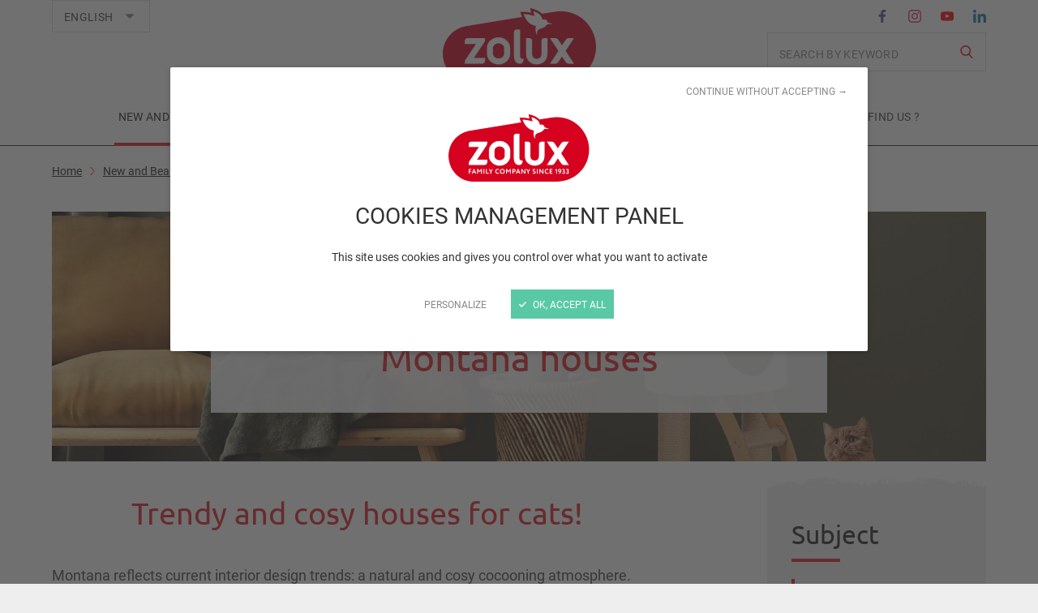

--- FILE ---
content_type: text/html; charset=UTF-8
request_url: https://en.zolux.com/new-and-beautiful/houses-montana
body_size: 17143
content:
<!DOCTYPE html>
<html lang="en">
    <head>
        <meta charset="UTF-8" />
<meta http-equiv="X-UA-Compatible" content="IE=edge" />
<meta name="viewport" content="initial-scale=1.0, width=device-width" />
<meta name="description" content="A cocooning, natural and cosy atmosphere, succumb to the warm colours, shapes and soft, comfortable materials of Montana&rsquo;s cat houses!" />
<meta name="robots" content="all" />
<meta property="og:description" content="A cocooning, natural and cosy atmosphere, succumb to the warm colours, shapes and soft, comfortable materials of Montana&rsquo;s cat houses!" />
<meta property="og:locale" content="fr" />
<meta property="og:type" content="website" />
<meta property="og:title" content="Montana cat houses - Zolux" />
<meta property="og:url" content="https://en.zolux.com/new-and-beautiful/houses-montana" />
<meta property="og:site_name" content="Zolux" />

        <title>Montana cat houses - Zolux</title>

        <link rel="shortcut icon" type="image/x-icon" href="/favicon.ico"/>
        <link rel="apple-touch-icon" href="/apple-touch-icon.png"/>
        <link rel="canonical" href="https://en.zolux.com/new-and-beautiful/houses-montana">
        
                    <link rel="stylesheet" type="text/css" href="https://use.typekit.net/gla1ymo.css" />
            <link rel="stylesheet" type="text/css" href="/css/style.css?202403" />
            <link rel="stylesheet" type="text/css" href="/css/magnific-popup.css?2019" />
        
                    <script>var when,loaded;!function(){var a={};when=function(l,e){a[l]||(a[l]={items:[],args:[],loaded:!1}),a[l].loaded?e.apply(null,a[l].args):a[l].items.push(e)},loaded=function(l){a[l]||(a[l]={items:[],args:[],loaded:!1}),a[l].args=[].slice.call(arguments,1);for(var e=a[l].items.length;e--;)a[l].items.pop().apply(null,a[l].args);a[l].loaded=!0}}();</script>
            <script src="/js/jquery-3.4.1.min.js" async onload="loaded('jQuery', jQuery)"></script>
            <script src="/js/global.js?201906" async></script>
            <script src="/bundles/zoluxlikable/js/likable.js?201906" async></script>
            <script src="/js/tarteaucitron/tarteaucitron.min.js?202403" async onload="loaded('tarteaucitron')"></script>
            <script src="/bundles/bazingajstranslation/js/translator.min.js" async onload="loaded('translator')"></script>
            <script>when("translator",function(){var n=document.createElement("script");n.src="https://en.zolux.com/translations/front",n.async=!0,n.onload=function(){loaded("translation_js")},document.head.appendChild(n)});</script>
            <script>var tarteaucitronForceLanguage = "en";</script>
            <script>when("tarteaucitron",function(){tarteaucitron.init({cdn:"/js/tarteaucitron/",useMinifiedJS:!0,privacyUrl:"",hashtag:"#tarteaucitron",cookieName:"tarteaucitron",orientation:"bottom",bodyPosition: "top",cookieDomain: ".zolux.com",showAlertSmall:!1,showIcon:!1,cookieslist:!1,adblocker:!1,AcceptAllCta:!0,DenyAllCta:!0,highPrivacy:!0,handleBrowserDNTRequest:!1,removeCredit:!0,moreInfoLink:!1,mandatory:false}),(tarteaucitron.job=tarteaucitron.job||[]).push("youtube"),(tarteaucitron.job=tarteaucitron.job||[]).push("vimeo"),(tarteaucitron.job=tarteaucitron.job||[]).push("googlemaps"),tarteaucitron.user.facebookpixelId = '1324884511305061'; tarteaucitron.user.facebookpixelMore = function () { };(tarteaucitron.job = tarteaucitron.job || []).push('facebookpixel')});</script>
                            <!-- Matomo -->
                <script>
                    var _paq = window._paq = window._paq || [];
                    /* tracker methods like "setCustomDimension" should be called before "trackPageView" */
                    _paq.push(['trackPageView']);
                    _paq.push(['enableLinkTracking']);
                    (function() {
                        var u="https://matomo.ideveloppement.fr/";
                        _paq.push(['setTrackerUrl', u+'matomo.php']);
                                                    _paq.push(['setSiteId', '9']);
                                                _paq.push(['setCookieDomain', '*.zolux.com']);
                        _paq.push(['setDomains', '*.zolux.com']);
                        _paq.push(['HeatmapSessionRecording::disable']);
                        var d=document, g=d.createElement('script'), s=d.getElementsByTagName('script')[0];
                        g.async=true; g.src=u+'matomo.js'; s.parentNode.insertBefore(g,s);
                    })();
                </script>
                <!-- End Matomo Code -->
                        <script>when("jQuery",function(t){var e=document.createElement("script");e.src="/js/magnific-popup.min.js",e.async=!0,e.onload=function(){t.mfpHammerOpenCallback=function(){var e=this;if(e.st&&e.st.gallery&&e.st.gallery.enabled&&t.fn.hammer){var n=!1;this.wrap.hammer().bind("swipeleft",function(t){n=!0,setTimeout(function(){n=!1},10),e.next()}).bind("swiperight",function(t){n=!0,setTimeout(function(){n=!1},10),e.prev()}),this.wrap.on("dragstart",function(t){t.preventDefault()}),this.wrap.on("touchend",function(t){n&&t.preventDefault()})}},t.mfpHammerBeforeCloseCallback=function(){t.fn.hammer&&this.wrap.hammer().unbind("swipeleft").unbind("swiperight")},t.extend(!0,t.magnificPopup.defaults,{closeMarkup:'<button title="%title%" aria-label="%title%" type="button" class="mfp-close"><svg aria-hiddent="true" version="1.1" xmlns="http://www.w3.org/2000/svg" width="32" height="32" viewBox="0 0 32 32">\n<path d="M20.275 15.952l10.792 10.788c0.575 0.556 0.933 1.334 0.933 2.196 0 1.685-1.366 3.051-3.051 3.051-0.861 0-1.638-0.356-2.193-0.93l-0.001-0.001-10.792-10.789-10.792 10.789c-0.548 0.529-1.295 0.856-2.119 0.856-1.685 0-3.051-1.366-3.051-3.051 0-0.824 0.327-1.573 0.858-2.122l-0.001 0.001 10.792-10.788-10.792-10.789c-0.517-0.546-0.835-1.284-0.835-2.097 0-1.685 1.366-3.051 3.051-3.051 0.813 0 1.551 0.318 2.098 0.835l-0.001-0.001 10.792 10.788 10.792-10.788c0.545-0.516 1.284-0.834 2.096-0.834 1.685 0 3.051 1.366 3.051 3.051 0 0.813-0.318 1.552-0.836 2.099l0.001-0.001z"></path>\n</svg></button>',gallery:{arrowMarkup:'<button title="%title%" aria-label="%title%" type="button" class="mfp-arrow mfp-arrow-%dir%"><svg aria-hidden="true" version="1.1" xmlns="http://www.w3.org/2000/svg" width="32" height="32" viewBox="0 0 32 32">\n<path d="M9.070 13.348l12.838-12.978c0.222-0.227 0.532-0.367 0.874-0.367s0.652 0.141 0.874 0.367l0 0c0.227 0.226 0.367 0.539 0.367 0.884s-0.14 0.658-0.367 0.884l-0 0-12.838 12.978c-0.222 0.228-0.36 0.54-0.36 0.884s0.137 0.656 0.36 0.884l-0-0 12.838 12.968c0.227 0.226 0.367 0.539 0.367 0.884s-0.14 0.658-0.367 0.884l-0 0c-0.222 0.228-0.531 0.369-0.874 0.369s-0.652-0.141-0.874-0.369l-0-0-12.838-12.978c-0.672-0.68-1.087-1.615-1.087-2.648s0.415-1.967 1.087-2.648l-0 0z"></path>\n</svg></button>'},callbacks:{change:function(){var t=this;when("global",function(){t.content&&t.content.lazyImgs&&t.content.lazyImgs(!0)})},open:function(){t.mfpHammerOpenCallback.call(this)},beforeClose:function(){t.mfpHammerBeforeCloseCallback.call(this)}}}),loaded("mfp")},document.head.appendChild(e)}),when("mfp",function(){when("translation_js",function(){var t=document.createElement("script");t.src="/js/magnific-popup.ml.js?201909",t.async=!0,document.head.appendChild(t)})});</script>
        
                                    <script>when("jQuery",function(e){var n=document.createElement("script");n.src="/js/slideshow.js",n.async=!0,n.onload=function(){loaded("slideshow")},document.head.appendChild(n)});</script>
                            <script>when("jQuery",function(e){var n=document.createElement("script");n.src="/js/hammer.min.js",n.async=!0,n.onload=function(){loaded("hammer")},document.head.appendChild(n)});</script>
                            <script>!function(){var e=document.createElement("script");e.src="/js/responsive.js",e.async=!0,e.onload=function(){loaded("responsive")},document.head.appendChild(e)}();</script>
                        </head>
        <body>
    <script type="application/ld+json">{"@context":"http:\/\/schema.org","@type":"BreadcrumbList","itemListElement":[{"@type":"ListItem","item":{"@type":"Thing","@id":"\/"},"position":1,"name":"Home"},{"@type":"ListItem","item":{"@type":"Thing","@id":"\/new-and-beautiful"},"position":2,"name":"New and Beautiful"},{"@type":"ListItem","item":{"@type":"Thing","@id":"\/new-and-beautiful\/houses-montana"},"position":3,"name":"Montana houses"}]}</script>            <header id="top" class="header">
                            <div class="wrapper">
                    <div class="logo">
                                                    <a href="https://en.zolux.com/">
                                <img class="js-lazy-img" src="/img/pix.gif" data-src="/img/logo-zolux_189.png?2024" data-srcset="
                                    /img/logo-zolux_378.png?2024 378w,
                                    /img/logo-zolux_220.png?2024 220w,
                                    /img/logo-zolux_189.png?2024 189w,
                                    /img/logo-zolux_110.png?2024 110w
                                " data-sizes="(min-width: 960px) 189px, 110px" alt="Zolux" />
                            </a>
                                            </div>

                    <nav class="quick-nav">
                        <a href="#content-main">Go to content</a>
                    </nav>

                    <button type="button" class="main-nav-toggler" aria-controls="main-nav" aria-expanded="false" aria-label="Open / close the menu" title="Open / close the menu">
                        <span class="main-nav-toggler-line" aria-hidden="true"></span>
                        <span class="main-nav-toggler-line" aria-hidden="true"></span>
                        <span class="main-nav-toggler-text" aria-hidden="true">Menu</span>
                    </button>
                </div>
                

<div id="main-nav" class="main-nav">
    <nav class="main-nav-menu">
        <div class="wrapper">
                            <ul>
                                            <li class="active">
                                            <a href="https://en.zolux.com/new-and-beautiful" aria-current="page">New and Beautiful</a>
                    
                            
                </li>
                                            <li>
                                            <a href="https://en.zolux.com/zolux-you-en">Zolux &amp; You</a>
                    
                            
                </li>
                                            <li>
                                            <a href="https://en.zolux.com/get-inspired">Get inspired</a>
                    
                            
                </li>
                                            <li>
                                            <a href="https://en.zolux.com/tips-from-the-pros">tips from the pros</a>
                    
                            
                </li>
                                            <li>
                                            <a href="https://en.zolux.com/our-commitments">Our commitments</a>
                    
                            
                </li>
                                            <li>
                                            <a href="https://en.zolux.com/where-can-you-find-us">Where can you  find us ?</a>
                    
                            
                </li>
                    </ul>
    
        </div>
    </nav>
    <div class="main-nav-additional">
        <div class="wrapper">
            <div class="main-nav-additional-inner">
                

<div class="lang-switch">
    <label for="lang-switch-field" class="sr-only">Languages</label>
    <span class="select-like">
        <span aria-hidden="true">English</span>
        <select id="lang-switch-field">
                                                                                                                                                                                                                                                                                                                
                <option value="https://www.zolux.com/tout-nouveau-tout-beau/habitats-montana">Français</option>
                                                                                                                                                                                                                                                                                                                
                <option value="https://en.zolux.com/new-and-beautiful/houses-montana" selected="selected">English</option>
                                                                                                                                                                                                                                                                                                                
                <option value="https://nl.zolux.com/nieuw-en-gegeerd/nestjes-montana">Nederlands</option>
                                                                                                                                                                                                                                                    
                <option value="https://pl.zolux.com/nasze-produkty">Polski</option>
                                                                                                                                                                                                                                                                                                                
                <option value="https://it.zolux.com/novita/tiragraffi-montana">Italiano</option>
                                                                                                                                                                                                                                                                                                                
                <option value="https://es.zolux.com/novedades/habitats-montana-1">Español</option>
                                                                                                                                                                                                                                                                                                                
                <option value="https://de.zolux.com/brandneu-und-attraktiv/lebensraeume-montana">Deutsch</option>
                                                                                                                                                                                                                                                                                                                
                <option value="https://cz.zolux.com/zcela-nove-a-krasne/domecky-montana">Česky</option>
                    </select>
        <svg version="1.1" xmlns="http://www.w3.org/2000/svg" width="32" height="32" viewBox="0 0 32 32" aria-hidden="true"> <path d="M31.403 7.776c-0.351-0.356-0.839-0.576-1.379-0.576-0.010 0-0.019 0-0.029 0l0.001-0h-28c-0.006-0-0.013-0-0.019-0-0.543 0-1.034 0.223-1.387 0.582l-0 0c-0.366 0.346-0.594 0.834-0.594 1.376s0.228 1.030 0.593 1.375l0.001 0.001 13.997 13.699c0.36 0.359 0.857 0.581 1.406 0.581s1.046-0.222 1.406-0.581l-0 0 13.997-13.699c0.37-0.346 0.6-0.837 0.6-1.382 0-0.542-0.228-1.031-0.593-1.375l-0.001-0.001z"></path> </svg>
    </span>
</div>
<script>when("jQuery",function(){jQuery(function(){$(".lang-switch select").on("change",function(){window.location=this.value})})});</script>                
        <div class="header-search">
                    <form name="search_form" method="get" action="/research" novalidate="novalidate">

                    <div  class="form-row">
                        <label class="sr-only control-label" for="search_form_search">
        <span>Search</span>        </label>
        <input type="search" id="search_form_search" name="search_form[search]" placeholder="Search by keyword" />    </div>

            <p class="form-submit">
                <button type="submit" aria-label="Search"
                        title="Search"><svg version="1.1" xmlns="http://www.w3.org/2000/svg" width="32" height="32" viewBox="0 0 32 32" aria-hidden="true"> <path d="M30.992 29.12l-7.6-7.84c1.87-2.24 3.010-5.145 3.024-8.317v-0.003c0-0.033 0-0.073 0-0.112 0-7.131-5.781-12.912-12.912-12.912s-12.912 5.781-12.912 12.912c0 7.131 5.781 12.912 12.911 12.912h0c2.755-0.002 5.314-0.839 7.44-2.27l-0.048 0.030 7.68 8c0.304 0.297 0.721 0.48 1.181 0.48 0.012 0 0.025-0 0.037-0l-0.002 0c0.006 0 0.014 0 0.021 0 0.444 0 0.844-0.184 1.13-0.48l0-0c0.322-0.309 0.522-0.743 0.522-1.224 0-0.457-0.181-0.872-0.474-1.177l0 0.001zM13.504 3.36c5.281 0.027 9.552 4.315 9.552 9.6 0 0 0 0 0 0v0c0 5.271-4.273 9.544-9.544 9.544s-9.544-4.273-9.544-9.544v0c0-0.005 0-0.010 0-0.016 0-5.276 4.264-9.557 9.533-9.584h0.003z"></path> </svg></button>
            </p>
            </form>
        </div>
    
                

    <nav class="header-social">
        <ul>
                                                                                <li>
                        <a class="icon-facebook-color" title="Facebook" href="https://www.facebook.com/zoluxofficial/" target="_blank" rel="noopener">
                            <svg version="1.1" xmlns="http://www.w3.org/2000/svg" width="32" height="32" viewBox="0 0 32 32" aria-label="Facebook"> <path d="M18.48 32v-14.6h4.9l0.74-5.688h-5.64v-3.629c0-1.647 0.46-2.769 2.82-2.769h3.010v-5.089c-1.275-0.143-2.753-0.224-4.25-0.224-0.049 0-0.099 0-0.148 0l0.008-0c-4.35 0-7.32 2.65-7.32 7.518v4.2h-4.92v5.681h4.92v14.6h5.88z"></path> </svg>
                        </a>
                    </li>
                                                                                                <li>
                        <a class="icon-instagram-color" title="Instagram" href="https://www.instagram.com/zolux_official/" target="_blank" rel="noopener">
                            <svg version="1.1" xmlns="http://www.w3.org/2000/svg" width="32" height="32" viewBox="0 0 32 32" aria-label="Instagram"> <path d="M16 2.878c4.27 0 4.78 0.016 6.47 0.092 1.070 0.012 2.089 0.213 3.030 0.572l-0.060-0.020c1.4 0.551 2.488 1.638 3.027 3.001l0.013 0.036c0.337 0.882 0.538 1.902 0.55 2.967l0 0.005c0.080 1.689 0.090 2.2 0.090 6.47s-0.010 4.78-0.090 6.467c-0.011 1.070-0.212 2.091-0.57 3.033l0.020-0.060c-0.552 1.4-1.64 2.487-3.004 3.025l-0.036 0.013c-0.881 0.338-1.9 0.54-2.965 0.552l-0.005 0c-1.69 0.076-2.2 0.092-6.47 0.092s-4.78-0.016-6.47-0.092c-1.070-0.012-2.089-0.214-3.030-0.572l0.060 0.020c-1.4-0.551-2.488-1.638-3.027-3.002l-0.013-0.036c-0.338-0.882-0.539-1.902-0.55-2.968l-0-0.005c-0.080-1.688-0.090-2.193-0.090-6.467s0.010-4.78 0.090-6.469c0.012-1.070 0.213-2.090 0.57-3.033l-0.020 0.061c0.552-1.399 1.64-2.486 3.004-3.024l0.036-0.013c0.881-0.339 1.9-0.54 2.965-0.552l0.005-0c1.69-0.076 2.2-0.092 6.47-0.092zM16-0.006c-4.35 0-4.89 0.018-6.6 0.1-1.405 0.030-2.737 0.3-3.971 0.771l0.081-0.027c-2.153 0.854-3.827 2.528-4.661 4.626l-0.019 0.056c-0.439 1.151-0.708 2.483-0.74 3.872l-0 0.014c-0.080 1.706-0.1 2.252-0.1 6.6s0.020 4.892 0.1 6.6c0.032 1.403 0.301 2.734 0.767 3.967l-0.027-0.082c0.853 2.154 2.526 3.828 4.624 4.663l0.056 0.020c1.153 0.444 2.485 0.715 3.878 0.744l0.012 0c1.71 0.077 2.25 0.1 6.6 0.1s4.89-0.019 6.6-0.1c1.405-0.029 2.737-0.3 3.971-0.771l-0.081 0.027c2.154-0.855 3.827-2.529 4.661-4.627l0.019-0.056c0.439-1.151 0.708-2.482 0.74-3.871l0-0.014c0.080-1.707 0.1-2.253 0.1-6.6s-0.020-4.893-0.1-6.6c-0.032-1.403-0.301-2.735-0.767-3.968l0.027 0.082c-0.853-2.154-2.527-3.828-4.624-4.662l-0.056-0.019c-1.153-0.444-2.485-0.714-3.877-0.744l-0.013-0c-1.71-0.078-2.25-0.1-6.6-0.1v0zM16 7.781c-4.539 0.001-8.218 3.68-8.218 8.219s3.68 8.219 8.219 8.219c4.539 0 8.218-3.679 8.219-8.218v-0c0-0 0-0.001 0-0.001 0-4.539-3.68-8.219-8.219-8.219-0 0-0.001 0-0.001 0h0zM16 21.337c-2.945-0.002-5.332-2.39-5.332-5.336 0-2.947 2.389-5.336 5.336-5.336s5.335 2.388 5.336 5.335v0c-0.001 2.948-2.39 5.337-5.338 5.337-0.001 0-0.001 0-0.002 0h0zM26.47 7.455c0 0.002 0 0.004 0 0.006 0 1.063-0.862 1.925-1.925 1.925s-1.925-0.862-1.925-1.925c0-1.061 0.859-1.922 1.92-1.925h0c0.002 0 0.005 0 0.007 0 1.061 0 1.921 0.859 1.923 1.919v0z"></path> </svg>
                        </a>
                    </li>
                                                                                                <li>
                        <a class="icon-youtube-color" title="YouTube" href="https://www.youtube.com/user/zoluxChannel" target="_blank" rel="noopener">
                            <svg version="1.1" xmlns="http://www.w3.org/2000/svg" width="32" height="32" viewBox="0 0 32 32" aria-label="YouTube"> <path d="M31.69 9.579c-0.162-1.212-0.614-2.295-1.284-3.208l0.014 0.019c-0.82-0.829-1.953-1.347-3.208-1.359l-0.002-0c-4.48-0.325-11.2-0.325-11.2-0.325h-0.020s-6.72 0-11.2 0.325c-1.256 0.014-2.39 0.531-3.21 1.359l-0 0c-0.656 0.894-1.108 1.977-1.266 3.153l-0.004 0.036c-0.189 1.545-0.305 3.35-0.32 5.179l-0 0.021v2.437c0.015 1.85 0.131 3.655 0.342 5.431l-0.022-0.231c0.162 1.212 0.614 2.294 1.284 3.207l-0.014-0.019c0.935 0.835 2.17 1.352 3.526 1.372l0.004 0c2.57 0.246 10.89 0.323 10.89 0.323s6.73-0.010 11.21-0.335c1.257-0.013 2.39-0.53 3.21-1.36l0-0c0.656-0.894 1.108-1.976 1.266-3.152l0.004-0.036c0.189-1.545 0.305-3.35 0.32-5.179l0-0.021v-2.44c-0.015-1.849-0.131-3.653-0.342-5.428l0.022 0.231zM12.7 20.165l-0.010-9.023 8.66 4.527z"></path> </svg>
                        </a>
                    </li>
                                                                                                <li>
                        <a class="icon-linkedin-color" title="LinkedIn" href="https://www.linkedin.com/company/zolux/" target="_blank" rel="noopener">
                            <svg version="1.1" xmlns="http://www.w3.org/2000/svg" width="32" height="32" viewBox="0 0 32 32" aria-label="LinkedIn"> <path d="M3.84-0.006c-0.004-0-0.009-0-0.014-0-2.128 0-3.854 1.726-3.854 3.854s1.726 3.854 3.854 3.854c2.128 0 3.854-1.725 3.854-3.854v0c0-0.001 0-0.002 0-0.003 0-2.123-1.718-3.845-3.839-3.851h-0.001zM0.51 32.005h6.64v-21.386h-6.64v21.386zM24.040 10.092c-0.076-0.003-0.166-0.005-0.257-0.005-2.553 0-4.786 1.376-5.996 3.426l-0.018 0.032h-0.090v-2.927h-6.36v21.386h6.62v-10.575c0-2.79 0.53-5.492 3.98-5.492 3.41 0 3.45 3.19 3.45 5.67v10.4h6.63v-11.729c0-5.76-1.24-10.187-7.96-10.187z"></path> </svg>
                        </a>
                    </li>
                                    </ul>
    </nav>
            </div>
        </div>
    </div>
</div>
                    </header>

        <main id="content-main" class="content-main">
                                                                                      <article class="page-sections article-detail">
        <nav class="breadcrumb grid-above">
        <div class="wrapper">
            <ol id="wo-breadcrumbs" class="breadcrumb">
                                    <li>
                                                                        <a href="/">
                                                        <span>Home</span>
                                                    </a>
                                            </li>
                                    <li>
                                                    <svg version="1.1" xmlns="http://www.w3.org/2000/svg" width="32" height="32" viewBox="0 0 32 32" aria-hidden="true"> <path d="M22.899 13.348l-12.838-12.978c-0.222-0.227-0.532-0.367-0.874-0.367s-0.652 0.141-0.874 0.367l-0 0c-0.227 0.226-0.367 0.539-0.367 0.884s0.14 0.658 0.367 0.884l0 0 12.838 12.978c0.222 0.228 0.36 0.54 0.36 0.884s-0.137 0.656-0.36 0.884l0-0-12.838 12.968c-0.227 0.226-0.367 0.539-0.367 0.884s0.14 0.658 0.367 0.884l0 0c0.222 0.228 0.531 0.369 0.874 0.369s0.652-0.141 0.874-0.369l0-0 12.838-12.978c0.672-0.68 1.087-1.615 1.087-2.648s-0.415-1.967-1.087-2.648l0 0z"></path> </svg>
                                                                        <a href="/new-and-beautiful">
                                                        <span>New and Beautiful</span>
                                                    </a>
                                            </li>
                                    <li>
                                                    <svg version="1.1" xmlns="http://www.w3.org/2000/svg" width="32" height="32" viewBox="0 0 32 32" aria-hidden="true"> <path d="M22.899 13.348l-12.838-12.978c-0.222-0.227-0.532-0.367-0.874-0.367s-0.652 0.141-0.874 0.367l-0 0c-0.227 0.226-0.367 0.539-0.367 0.884s0.14 0.658 0.367 0.884l0 0 12.838 12.978c0.222 0.228 0.36 0.54 0.36 0.884s-0.137 0.656-0.36 0.884l0-0-12.838 12.968c-0.227 0.226-0.367 0.539-0.367 0.884s0.14 0.658 0.367 0.884l0 0c0.222 0.228 0.531 0.369 0.874 0.369s0.652-0.141 0.874-0.369l0-0 12.838-12.978c0.672-0.68 1.087-1.615 1.087-2.648s-0.415-1.967-1.087-2.648l0 0z"></path> </svg>
                                                                            <span>Montana houses</span>
                                                </li>
                            </ol>
        </div>
    </nav>

    <div class="page-section page-section-white">
        <div class="wrapper">
            <div class="cols cms-disposition-full">
                <div class="col">
                                                            <div class="img-text-block img-text-block-large">
                                                    <div class="img img-cover">
                                <picture class="js-lazy-img">
                                    <source srcset="/img/pix.gif" data-srcset="https://en.zolux.com/media/cache/img_text_block_large_1152x468_up/uploads/news/landscape/628b7c6de6d0c738167654.jpg, https://en.zolux.com/media/cache/img_text_block_large_2304x936_up/uploads/news/landscape/628b7c6de6d0c738167654.jpg 2x" media="(min-width: 1200px)" />
                                    <source srcset="/img/pix.gif" data-srcset="https://en.zolux.com/media/cache/img_text_block_large_912x468_up/uploads/news/landscape/628b7c6de6d0c738167654.jpg, https://en.zolux.com/media/cache/img_text_block_large_1824x936_up/uploads/news/landscape/628b7c6de6d0c738167654.jpg 2x" media="(min-width: 960px)" />
                                    <source srcset="/img/pix.gif" data-srcset="https://en.zolux.com/media/cache/img_text_block_large_904x380_up/uploads/news/landscape/628b7c6de6d0c738167654.jpg, https://en.zolux.com/media/cache/img_text_block_large_1808x760_up/uploads/news/landscape/628b7c6de6d0c738167654.jpg 2x" media="(min-width: 640px)" />
                                    <img role="presentation" src="/img/pix.gif"
                                         data-src="https://en.zolux.com/media/cache/img_text_block_large_584x475_up/uploads/news/square/628b7c6de5382660644212.jpg"
                                         data-srcset="https://en.zolux.com/media/cache/img_text_block_large_1168x950_up/uploads/news/square/628b7c6de5382660644212.jpg 2x"
                                         alt="" />
                                </picture>
                            </div>
                                                <div class="text">
                            <p class="article-detail-metadata">
                                                                    <a class="article-tag" href="/new-and-beautiful?subject=2">Cats</a>
                                                                <span class="date">
                                    Published at <time datetime="2022-06-13">6/13/22</time>
                                </span>
                            </p>
                            <h1>Montana houses</h1>
                        </div>
                    </div>

                    <div class="main-side">
                        <div class="main">
                            <div class="article-detail-content">
                                                                                <div class="page-section page-section-white">
            <div class="wrapper">
                <div class="cols cms-disposition-full">
                                                                <div class="col">
                                <div class="cms-wysiwyg">
        <h2 style="text-align: center;"><span class="text-color">Trendy and cosy houses for cats!&nbsp; </span></h2>
<p>Montana reflects current interior design trends: a natural and cosy cocooning atmosphere. Designed by Zolux in France and manufactured in Europe, the range combines quality, comfort and practicality!&nbsp;</p>
    </div>

                        </div>
                                    </div>
            </div>
        </div>
                <div class="page-section page-section-white">
            <div class="wrapper">
                <div class="cols cms-disposition-1-2_1-2">
                                                                <div class="col col-desktop-6">
                                <div class="cms-wysiwyg">
        <p><img style="display: block; margin-left: auto; margin-right: auto;" src="/uploads/files/Tout-nouveau-tout-beau/Montana/visuels-07.jpg" alt="" width="145" height="435" /></p>
    </div>

                        </div>
                                            <div class="col col-desktop-6">
                                <div class="cms-wysiwyg">
        <h3>Comfortable and high-quality materials&nbsp;</h3>
<p>&nbsp;</p>
<p>Synthetic sheep wool fur: provides maximum softness and comfort for your cat.</p>
<p>Natural hemp: covers the posts with a large scratching surface</p>
<p>Wood: plywood with a &ldquo;light oak&rdquo; effect</p>
    </div>

                        </div>
                                    </div>
            </div>
        </div>
                <div class="page-section page-section-white">
            <div class="wrapper">
                <div class="cols cms-disposition-full">
                                                                <div class="col">
                                <div class="cms-wysiwyg">
        <p><img src="/uploads/files/Tout-nouveau-tout-beau/Montana/visuels-02_1.jpg" alt="" width="2351" height="2351" /></p>
    </div>

                        </div>
                                    </div>
            </div>
        </div>
                <div class="page-section page-section-white">
            <div class="wrapper">
                <div class="cols cms-disposition-full">
                                                                <div class="col">
                            
    <div class="cms-products">
                                    <div class="cms-products-slideshow">
                <div class="wrap">
                    <ul>
                                                                                <li>
                                <a href="#product-popup-6971603b28f90" class="js-mfp-link mfp-inline">
                                    <div class="img img-contain">

                                        <picture class="js-lazy-img">
                                            <source srcset="/img/pix.gif" data-srcset="https://en.zolux.com/media/cache/cms_product_mini_172x190_inset/uploads/files/Tout-nouveau-tout-beau/Montana/visuels-04.jpg, https://en.zolux.com/media/cache/cms_product_mini_344x380_inset/uploads/files/Tout-nouveau-tout-beau/Montana/visuels-04.jpg 2x" media="(min-width: 960px)" />
                                            <img src="/img/pix.gif" data-src="https://en.zolux.com/media/cache/cms_product_mini_266x294_inset/uploads/files/Tout-nouveau-tout-beau/Montana/visuels-04.jpg" data-srcset="https://en.zolux.com/media/cache/cms_product_mini_532x588_inset/uploads/files/Tout-nouveau-tout-beau/Montana/visuels-04.jpg 2x" alt="Montana Hideaway" />
                                        </picture>
                                        <svg version="1.1" xmlns="http://www.w3.org/2000/svg" width="32" height="32" viewBox="0 0 32 32" aria-hidden="true">
                                            <path d="M30.992 29.12l-7.6-7.84c1.87-2.24 3.010-5.145 3.024-8.317v-0.003c0-0.033 0-0.073 0-0.112 0-7.131-5.781-12.912-12.912-12.912s-12.912 5.781-12.912 12.912c0 7.131 5.781 12.912 12.911 12.912h0c2.755-0.002 5.314-0.839 7.44-2.27l-0.048 0.030 7.68 8c0.304 0.297 0.721 0.48 1.181 0.48 0.012 0 0.025-0 0.037-0l-0.002 0c0.006 0 0.014 0 0.021 0 0.444 0 0.844-0.184 1.13-0.48l0-0c0.322-0.309 0.522-0.743 0.522-1.224 0-0.457-0.181-0.872-0.474-1.177l0 0.001zM13.504 3.36c5.281 0.027 9.552 4.315 9.552 9.6 0 0 0 0 0 0v0c0 5.271-4.273 9.544-9.544 9.544s-9.544-4.273-9.544-9.544v0c0-0.005 0-0.010 0-0.016 0-5.276 4.264-9.557 9.533-9.584h0.003z"></path>
                                        </svg>
                                    </div>
                                    <div class="text">
                                        Montana Hideaway
                                    </div>
                                </a>
                                <div id="product-popup-6971603b28f90" class="mfp-hide product-popup popup">
                                    <div class="popup-inner">
                                        <div class="product-popup-img-container">
                                            <div class="inner">
                                                <div class="img img-contain">

                                                    <picture class="js-lazy-img">
                                                        <source srcset="/img/pix.gif" data-srcset="https://en.zolux.com/media/cache/cms_product_popup_588x600_inset/uploads/files/Tout-nouveau-tout-beau/Montana/visuels-04.jpg, https://en.zolux.com/media/cache/cms_product_popup_1176x1200_inset/uploads/files/Tout-nouveau-tout-beau/Montana/visuels-04.jpg 2x" media="(min-width: 1200px)" />
                                                        <source srcset="/img/pix.gif" data-srcset="https://en.zolux.com/media/cache/cms_product_popup_444x444_inset/uploads/files/Tout-nouveau-tout-beau/Montana/visuels-04.jpg, https://en.zolux.com/media/cache/cms_product_popup_888x888_inset/uploads/files/Tout-nouveau-tout-beau/Montana/visuels-04.jpg 2x" media="(min-width: 960px)" />
                                                        <source srcset="/img/pix.gif" data-srcset="https://en.zolux.com/media/cache/cms_product_popup_278x350_inset/uploads/files/Tout-nouveau-tout-beau/Montana/visuels-04.jpg, https://en.zolux.com/media/cache/cms_product_popup_556x700_inset/uploads/files/Tout-nouveau-tout-beau/Montana/visuels-04.jpg 2x" media="(min-width: 640px)" />
                                                        <img src="/img/pix.gif" data-src="https://en.zolux.com/media/cache/cms_product_popup_584x584_inset/uploads/files/Tout-nouveau-tout-beau/Montana/visuels-04.jpg" data-srcset="https://en.zolux.com/media/cache/cms_product_popup_1168x1168_inset/uploads/files/Tout-nouveau-tout-beau/Montana/visuels-04.jpg 2x" alt="Montana Hideaway" />
                                                    </picture>
                                                </div>
                                            </div>
                                        </div>
                                        <div class="product-popup-text-container">
                                            <div class="inner">
                                                <div class="product-popup-text-header">
                                                    <h3 class="title h3-no-decoration">Adopt them</h3>
                                                    <p class="link"><a href="https://en.zolux.com/where-can-you-find-us"><svg version="1.1" xmlns="http://www.w3.org/2000/svg" width="32" height="32" viewBox="0 0 32 32" aria-hidden="true">
                                                                <path d="M15.545 0.008c-6.408 0.257-11.587 5.186-12.235 11.46l-0.005 0.055c-0.038 0.373-0.060 0.807-0.060 1.245 0 0.856 0.083 1.693 0.241 2.503l-0.013-0.082c0.027 0.161 0.058 0.296 0.095 0.429l-0.007-0.028c0.219 0.966 0.514 1.811 0.889 2.611l-0.033-0.078c1.281 3.030 4.235 8.101 10.871 13.62 0.191 0.159 0.438 0.255 0.708 0.255s0.518-0.096 0.71-0.257l-0.002 0.001c6.632-5.511 9.59-10.583 10.875-13.628 0.35-0.725 0.646-1.571 0.845-2.453l0.015-0.081c0.060-0.252 0.084-0.396 0.084-0.396v0c0.145-0.723 0.228-1.554 0.228-2.404 0-7.058-5.722-12.78-12.78-12.78-0.15 0-0.3 0.003-0.45 0.008l0.022-0.001zM15.998 19.112c-0.001 0-0.001 0-0.002 0-3.423 0-6.198-2.775-6.198-6.198s2.775-6.198 6.198-6.198c3.422 0 6.197 2.774 6.198 6.196v0c0 0.001 0 0.002 0 0.004 0 3.422-2.774 6.196-6.196 6.196h-0z"></path>
                                                            </svg> Where to find Zolux ?</a></p>
                                                </div>
                                                <div class="product-popup-item">
                                                    <h4 class="title">Montana Hideaway</h4>
                                                    <p>Ideal for hiding and resting!&nbsp;</p>
<p><img src="/uploads/files/Tout-nouveau-tout-beau/Montana/visuels-09.jpg" alt="" width="199" height="148" /></p>
<p><em><strong>R&eacute;f : 504 126</strong></em></p>
                                                </div>
                                            </div>
                                        </div>
                                    </div>
                                </div>
                            </li>
                                                                                <li>
                                <a href="#product-popup-6971603b2988a" class="js-mfp-link mfp-inline">
                                    <div class="img img-contain">

                                        <picture class="js-lazy-img">
                                            <source srcset="/img/pix.gif" data-srcset="https://en.zolux.com/media/cache/cms_product_mini_172x190_inset/uploads/files/Tout-nouveau-tout-beau/Montana/visuels-03.jpg, https://en.zolux.com/media/cache/cms_product_mini_344x380_inset/uploads/files/Tout-nouveau-tout-beau/Montana/visuels-03.jpg 2x" media="(min-width: 960px)" />
                                            <img src="/img/pix.gif" data-src="https://en.zolux.com/media/cache/cms_product_mini_266x294_inset/uploads/files/Tout-nouveau-tout-beau/Montana/visuels-03.jpg" data-srcset="https://en.zolux.com/media/cache/cms_product_mini_532x588_inset/uploads/files/Tout-nouveau-tout-beau/Montana/visuels-03.jpg 2x" alt="Montana 2-in-1 scratching post" />
                                        </picture>
                                        <svg version="1.1" xmlns="http://www.w3.org/2000/svg" width="32" height="32" viewBox="0 0 32 32" aria-hidden="true">
                                            <path d="M30.992 29.12l-7.6-7.84c1.87-2.24 3.010-5.145 3.024-8.317v-0.003c0-0.033 0-0.073 0-0.112 0-7.131-5.781-12.912-12.912-12.912s-12.912 5.781-12.912 12.912c0 7.131 5.781 12.912 12.911 12.912h0c2.755-0.002 5.314-0.839 7.44-2.27l-0.048 0.030 7.68 8c0.304 0.297 0.721 0.48 1.181 0.48 0.012 0 0.025-0 0.037-0l-0.002 0c0.006 0 0.014 0 0.021 0 0.444 0 0.844-0.184 1.13-0.48l0-0c0.322-0.309 0.522-0.743 0.522-1.224 0-0.457-0.181-0.872-0.474-1.177l0 0.001zM13.504 3.36c5.281 0.027 9.552 4.315 9.552 9.6 0 0 0 0 0 0v0c0 5.271-4.273 9.544-9.544 9.544s-9.544-4.273-9.544-9.544v0c0-0.005 0-0.010 0-0.016 0-5.276 4.264-9.557 9.533-9.584h0.003z"></path>
                                        </svg>
                                    </div>
                                    <div class="text">
                                        Montana 2-in-1 scratching post
                                    </div>
                                </a>
                                <div id="product-popup-6971603b2988a" class="mfp-hide product-popup popup">
                                    <div class="popup-inner">
                                        <div class="product-popup-img-container">
                                            <div class="inner">
                                                <div class="img img-contain">

                                                    <picture class="js-lazy-img">
                                                        <source srcset="/img/pix.gif" data-srcset="https://en.zolux.com/media/cache/cms_product_popup_588x600_inset/uploads/files/Tout-nouveau-tout-beau/Montana/visuels-03.jpg, https://en.zolux.com/media/cache/cms_product_popup_1176x1200_inset/uploads/files/Tout-nouveau-tout-beau/Montana/visuels-03.jpg 2x" media="(min-width: 1200px)" />
                                                        <source srcset="/img/pix.gif" data-srcset="https://en.zolux.com/media/cache/cms_product_popup_444x444_inset/uploads/files/Tout-nouveau-tout-beau/Montana/visuels-03.jpg, https://en.zolux.com/media/cache/cms_product_popup_888x888_inset/uploads/files/Tout-nouveau-tout-beau/Montana/visuels-03.jpg 2x" media="(min-width: 960px)" />
                                                        <source srcset="/img/pix.gif" data-srcset="https://en.zolux.com/media/cache/cms_product_popup_278x350_inset/uploads/files/Tout-nouveau-tout-beau/Montana/visuels-03.jpg, https://en.zolux.com/media/cache/cms_product_popup_556x700_inset/uploads/files/Tout-nouveau-tout-beau/Montana/visuels-03.jpg 2x" media="(min-width: 640px)" />
                                                        <img src="/img/pix.gif" data-src="https://en.zolux.com/media/cache/cms_product_popup_584x584_inset/uploads/files/Tout-nouveau-tout-beau/Montana/visuels-03.jpg" data-srcset="https://en.zolux.com/media/cache/cms_product_popup_1168x1168_inset/uploads/files/Tout-nouveau-tout-beau/Montana/visuels-03.jpg 2x" alt="Montana 2-in-1 scratching post" />
                                                    </picture>
                                                </div>
                                            </div>
                                        </div>
                                        <div class="product-popup-text-container">
                                            <div class="inner">
                                                <div class="product-popup-text-header">
                                                    <h3 class="title h3-no-decoration">Adopt them</h3>
                                                    <p class="link"><a href="https://en.zolux.com/where-can-you-find-us"><svg version="1.1" xmlns="http://www.w3.org/2000/svg" width="32" height="32" viewBox="0 0 32 32" aria-hidden="true">
                                                                <path d="M15.545 0.008c-6.408 0.257-11.587 5.186-12.235 11.46l-0.005 0.055c-0.038 0.373-0.060 0.807-0.060 1.245 0 0.856 0.083 1.693 0.241 2.503l-0.013-0.082c0.027 0.161 0.058 0.296 0.095 0.429l-0.007-0.028c0.219 0.966 0.514 1.811 0.889 2.611l-0.033-0.078c1.281 3.030 4.235 8.101 10.871 13.62 0.191 0.159 0.438 0.255 0.708 0.255s0.518-0.096 0.71-0.257l-0.002 0.001c6.632-5.511 9.59-10.583 10.875-13.628 0.35-0.725 0.646-1.571 0.845-2.453l0.015-0.081c0.060-0.252 0.084-0.396 0.084-0.396v0c0.145-0.723 0.228-1.554 0.228-2.404 0-7.058-5.722-12.78-12.78-12.78-0.15 0-0.3 0.003-0.45 0.008l0.022-0.001zM15.998 19.112c-0.001 0-0.001 0-0.002 0-3.423 0-6.198-2.775-6.198-6.198s2.775-6.198 6.198-6.198c3.422 0 6.197 2.774 6.198 6.196v0c0 0.001 0 0.002 0 0.004 0 3.422-2.774 6.196-6.196 6.196h-0z"></path>
                                                            </svg> Where to find Zolux ?</a></p>
                                                </div>
                                                <div class="product-popup-item">
                                                    <h4 class="title">Montana 2-in-1 scratching post</h4>
                                                    <p>A scratching post and basket with:&nbsp;</p>
<ul>
<li>Fleece-lined resting space</li>
<li>Natural hemp scratching post</li>
<li>Removable basket for easy cleaning</li>
</ul>
<p><img src="/uploads/files/Tout-nouveau-tout-beau/Montana/visuels-08.jpg" alt="" width="208" height="158" /></p>
<p><em><strong>R&eacute;f : 504 127</strong></em></p>
                                                </div>
                                            </div>
                                        </div>
                                    </div>
                                </div>
                            </li>
                                                                                <li>
                                <a href="#product-popup-6971603b29e7b" class="js-mfp-link mfp-inline">
                                    <div class="img img-contain">

                                        <picture class="js-lazy-img">
                                            <source srcset="/img/pix.gif" data-srcset="https://en.zolux.com/media/cache/cms_product_mini_172x190_inset/uploads/files/Tout-nouveau-tout-beau/Montana/visuels-06.jpg, https://en.zolux.com/media/cache/cms_product_mini_344x380_inset/uploads/files/Tout-nouveau-tout-beau/Montana/visuels-06.jpg 2x" media="(min-width: 960px)" />
                                            <img src="/img/pix.gif" data-src="https://en.zolux.com/media/cache/cms_product_mini_266x294_inset/uploads/files/Tout-nouveau-tout-beau/Montana/visuels-06.jpg" data-srcset="https://en.zolux.com/media/cache/cms_product_mini_532x588_inset/uploads/files/Tout-nouveau-tout-beau/Montana/visuels-06.jpg 2x" alt="Montana Cat Tree 1.05 m" />
                                        </picture>
                                        <svg version="1.1" xmlns="http://www.w3.org/2000/svg" width="32" height="32" viewBox="0 0 32 32" aria-hidden="true">
                                            <path d="M30.992 29.12l-7.6-7.84c1.87-2.24 3.010-5.145 3.024-8.317v-0.003c0-0.033 0-0.073 0-0.112 0-7.131-5.781-12.912-12.912-12.912s-12.912 5.781-12.912 12.912c0 7.131 5.781 12.912 12.911 12.912h0c2.755-0.002 5.314-0.839 7.44-2.27l-0.048 0.030 7.68 8c0.304 0.297 0.721 0.48 1.181 0.48 0.012 0 0.025-0 0.037-0l-0.002 0c0.006 0 0.014 0 0.021 0 0.444 0 0.844-0.184 1.13-0.48l0-0c0.322-0.309 0.522-0.743 0.522-1.224 0-0.457-0.181-0.872-0.474-1.177l0 0.001zM13.504 3.36c5.281 0.027 9.552 4.315 9.552 9.6 0 0 0 0 0 0v0c0 5.271-4.273 9.544-9.544 9.544s-9.544-4.273-9.544-9.544v0c0-0.005 0-0.010 0-0.016 0-5.276 4.264-9.557 9.533-9.584h0.003z"></path>
                                        </svg>
                                    </div>
                                    <div class="text">
                                        Montana Cat Tree 1.05 m
                                    </div>
                                </a>
                                <div id="product-popup-6971603b29e7b" class="mfp-hide product-popup popup">
                                    <div class="popup-inner">
                                        <div class="product-popup-img-container">
                                            <div class="inner">
                                                <div class="img img-contain">

                                                    <picture class="js-lazy-img">
                                                        <source srcset="/img/pix.gif" data-srcset="https://en.zolux.com/media/cache/cms_product_popup_588x600_inset/uploads/files/Tout-nouveau-tout-beau/Montana/visuels-06.jpg, https://en.zolux.com/media/cache/cms_product_popup_1176x1200_inset/uploads/files/Tout-nouveau-tout-beau/Montana/visuels-06.jpg 2x" media="(min-width: 1200px)" />
                                                        <source srcset="/img/pix.gif" data-srcset="https://en.zolux.com/media/cache/cms_product_popup_444x444_inset/uploads/files/Tout-nouveau-tout-beau/Montana/visuels-06.jpg, https://en.zolux.com/media/cache/cms_product_popup_888x888_inset/uploads/files/Tout-nouveau-tout-beau/Montana/visuels-06.jpg 2x" media="(min-width: 960px)" />
                                                        <source srcset="/img/pix.gif" data-srcset="https://en.zolux.com/media/cache/cms_product_popup_278x350_inset/uploads/files/Tout-nouveau-tout-beau/Montana/visuels-06.jpg, https://en.zolux.com/media/cache/cms_product_popup_556x700_inset/uploads/files/Tout-nouveau-tout-beau/Montana/visuels-06.jpg 2x" media="(min-width: 640px)" />
                                                        <img src="/img/pix.gif" data-src="https://en.zolux.com/media/cache/cms_product_popup_584x584_inset/uploads/files/Tout-nouveau-tout-beau/Montana/visuels-06.jpg" data-srcset="https://en.zolux.com/media/cache/cms_product_popup_1168x1168_inset/uploads/files/Tout-nouveau-tout-beau/Montana/visuels-06.jpg 2x" alt="Montana Cat Tree 1.05 m" />
                                                    </picture>
                                                </div>
                                            </div>
                                        </div>
                                        <div class="product-popup-text-container">
                                            <div class="inner">
                                                <div class="product-popup-text-header">
                                                    <h3 class="title h3-no-decoration">Adopt them</h3>
                                                    <p class="link"><a href="https://en.zolux.com/where-can-you-find-us"><svg version="1.1" xmlns="http://www.w3.org/2000/svg" width="32" height="32" viewBox="0 0 32 32" aria-hidden="true">
                                                                <path d="M15.545 0.008c-6.408 0.257-11.587 5.186-12.235 11.46l-0.005 0.055c-0.038 0.373-0.060 0.807-0.060 1.245 0 0.856 0.083 1.693 0.241 2.503l-0.013-0.082c0.027 0.161 0.058 0.296 0.095 0.429l-0.007-0.028c0.219 0.966 0.514 1.811 0.889 2.611l-0.033-0.078c1.281 3.030 4.235 8.101 10.871 13.62 0.191 0.159 0.438 0.255 0.708 0.255s0.518-0.096 0.71-0.257l-0.002 0.001c6.632-5.511 9.59-10.583 10.875-13.628 0.35-0.725 0.646-1.571 0.845-2.453l0.015-0.081c0.060-0.252 0.084-0.396 0.084-0.396v0c0.145-0.723 0.228-1.554 0.228-2.404 0-7.058-5.722-12.78-12.78-12.78-0.15 0-0.3 0.003-0.45 0.008l0.022-0.001zM15.998 19.112c-0.001 0-0.001 0-0.002 0-3.423 0-6.198-2.775-6.198-6.198s2.775-6.198 6.198-6.198c3.422 0 6.197 2.774 6.198 6.196v0c0 0.001 0 0.002 0 0.004 0 3.422-2.774 6.196-6.196 6.196h-0z"></path>
                                                            </svg> Where to find Zolux ?</a></p>
                                                </div>
                                                <div class="product-popup-item">
                                                    <h4 class="title">Montana Cat Tree 1.05 m</h4>
                                                    <p>A combination of stable spaces:&nbsp;</p>
<ul>
<li>A spacious hideaway and two platforms for resting</li>
<li>A natural hemp scratching post</li>
<li>An original wooden ladder to access the hideaway</li>
</ul>
<p><img src="/uploads/files/Tout-nouveau-tout-beau/Montana/visuels-10.jpg" alt="" width="261" height="263" /></p>
<p><em><strong>R&eacute;f : 504 128</strong></em></p>
                                                </div>
                                            </div>
                                        </div>
                                    </div>
                                </div>
                            </li>
                                                                                <li>
                                <a href="#product-popup-6971603b2a43b" class="js-mfp-link mfp-inline">
                                    <div class="img img-contain">

                                        <picture class="js-lazy-img">
                                            <source srcset="/img/pix.gif" data-srcset="https://en.zolux.com/media/cache/cms_product_mini_172x190_inset/uploads/files/Tout-nouveau-tout-beau/Montana/visuels-05.jpg, https://en.zolux.com/media/cache/cms_product_mini_344x380_inset/uploads/files/Tout-nouveau-tout-beau/Montana/visuels-05.jpg 2x" media="(min-width: 960px)" />
                                            <img src="/img/pix.gif" data-src="https://en.zolux.com/media/cache/cms_product_mini_266x294_inset/uploads/files/Tout-nouveau-tout-beau/Montana/visuels-05.jpg" data-srcset="https://en.zolux.com/media/cache/cms_product_mini_532x588_inset/uploads/files/Tout-nouveau-tout-beau/Montana/visuels-05.jpg 2x" alt="Montana Cat Tree 1.48 m" />
                                        </picture>
                                        <svg version="1.1" xmlns="http://www.w3.org/2000/svg" width="32" height="32" viewBox="0 0 32 32" aria-hidden="true">
                                            <path d="M30.992 29.12l-7.6-7.84c1.87-2.24 3.010-5.145 3.024-8.317v-0.003c0-0.033 0-0.073 0-0.112 0-7.131-5.781-12.912-12.912-12.912s-12.912 5.781-12.912 12.912c0 7.131 5.781 12.912 12.911 12.912h0c2.755-0.002 5.314-0.839 7.44-2.27l-0.048 0.030 7.68 8c0.304 0.297 0.721 0.48 1.181 0.48 0.012 0 0.025-0 0.037-0l-0.002 0c0.006 0 0.014 0 0.021 0 0.444 0 0.844-0.184 1.13-0.48l0-0c0.322-0.309 0.522-0.743 0.522-1.224 0-0.457-0.181-0.872-0.474-1.177l0 0.001zM13.504 3.36c5.281 0.027 9.552 4.315 9.552 9.6 0 0 0 0 0 0v0c0 5.271-4.273 9.544-9.544 9.544s-9.544-4.273-9.544-9.544v0c0-0.005 0-0.010 0-0.016 0-5.276 4.264-9.557 9.533-9.584h0.003z"></path>
                                        </svg>
                                    </div>
                                    <div class="text">
                                        Montana Cat Tree 1.48 m
                                    </div>
                                </a>
                                <div id="product-popup-6971603b2a43b" class="mfp-hide product-popup popup">
                                    <div class="popup-inner">
                                        <div class="product-popup-img-container">
                                            <div class="inner">
                                                <div class="img img-contain">

                                                    <picture class="js-lazy-img">
                                                        <source srcset="/img/pix.gif" data-srcset="https://en.zolux.com/media/cache/cms_product_popup_588x600_inset/uploads/files/Tout-nouveau-tout-beau/Montana/visuels-05.jpg, https://en.zolux.com/media/cache/cms_product_popup_1176x1200_inset/uploads/files/Tout-nouveau-tout-beau/Montana/visuels-05.jpg 2x" media="(min-width: 1200px)" />
                                                        <source srcset="/img/pix.gif" data-srcset="https://en.zolux.com/media/cache/cms_product_popup_444x444_inset/uploads/files/Tout-nouveau-tout-beau/Montana/visuels-05.jpg, https://en.zolux.com/media/cache/cms_product_popup_888x888_inset/uploads/files/Tout-nouveau-tout-beau/Montana/visuels-05.jpg 2x" media="(min-width: 960px)" />
                                                        <source srcset="/img/pix.gif" data-srcset="https://en.zolux.com/media/cache/cms_product_popup_278x350_inset/uploads/files/Tout-nouveau-tout-beau/Montana/visuels-05.jpg, https://en.zolux.com/media/cache/cms_product_popup_556x700_inset/uploads/files/Tout-nouveau-tout-beau/Montana/visuels-05.jpg 2x" media="(min-width: 640px)" />
                                                        <img src="/img/pix.gif" data-src="https://en.zolux.com/media/cache/cms_product_popup_584x584_inset/uploads/files/Tout-nouveau-tout-beau/Montana/visuels-05.jpg" data-srcset="https://en.zolux.com/media/cache/cms_product_popup_1168x1168_inset/uploads/files/Tout-nouveau-tout-beau/Montana/visuels-05.jpg 2x" alt="Montana Cat Tree 1.48 m" />
                                                    </picture>
                                                </div>
                                            </div>
                                        </div>
                                        <div class="product-popup-text-container">
                                            <div class="inner">
                                                <div class="product-popup-text-header">
                                                    <h3 class="title h3-no-decoration">Adopt them</h3>
                                                    <p class="link"><a href="https://en.zolux.com/where-can-you-find-us"><svg version="1.1" xmlns="http://www.w3.org/2000/svg" width="32" height="32" viewBox="0 0 32 32" aria-hidden="true">
                                                                <path d="M15.545 0.008c-6.408 0.257-11.587 5.186-12.235 11.46l-0.005 0.055c-0.038 0.373-0.060 0.807-0.060 1.245 0 0.856 0.083 1.693 0.241 2.503l-0.013-0.082c0.027 0.161 0.058 0.296 0.095 0.429l-0.007-0.028c0.219 0.966 0.514 1.811 0.889 2.611l-0.033-0.078c1.281 3.030 4.235 8.101 10.871 13.62 0.191 0.159 0.438 0.255 0.708 0.255s0.518-0.096 0.71-0.257l-0.002 0.001c6.632-5.511 9.59-10.583 10.875-13.628 0.35-0.725 0.646-1.571 0.845-2.453l0.015-0.081c0.060-0.252 0.084-0.396 0.084-0.396v0c0.145-0.723 0.228-1.554 0.228-2.404 0-7.058-5.722-12.78-12.78-12.78-0.15 0-0.3 0.003-0.45 0.008l0.022-0.001zM15.998 19.112c-0.001 0-0.001 0-0.002 0-3.423 0-6.198-2.775-6.198-6.198s2.775-6.198 6.198-6.198c3.422 0 6.197 2.774 6.198 6.196v0c0 0.001 0 0.002 0 0.004 0 3.422-2.774 6.196-6.196 6.196h-0z"></path>
                                                            </svg> Where to find Zolux ?</a></p>
                                                </div>
                                                <div class="product-popup-item">
                                                    <h4 class="title">Montana Cat Tree 1.48 m</h4>
                                                    <p>A combination of stable spaces:&nbsp;</p>
<ul>
<li>A spacious hideaway, two platforms and a hammock for resting</li>
<li>A natural hemp scratching post</li>
<li>An original wooden ladder to access the hideaway</li>
</ul>
<p><img src="/uploads/files/Tout-nouveau-tout-beau/Montana/visuels-11.jpg" alt="" width="238" height="248" /></p>
<p><em><strong>R&eacute;f : 504 129</strong></em></p>
                                                </div>
                                            </div>
                                        </div>
                                    </div>
                                </div>
                            </li>
                                            </ul>
                </div>
                <div class="nav">
                    <button type="button" class="prev" aria-label="Previous" title="Previous"><svg version="1.1" xmlns="http://www.w3.org/2000/svg" width="32" height="32" viewBox="0 0 32 32" aria-hidden="true">
                            <path d="M9.070 13.348l12.838-12.978c0.222-0.227 0.532-0.367 0.874-0.367s0.652 0.141 0.874 0.367l0 0c0.227 0.226 0.367 0.539 0.367 0.884s-0.14 0.658-0.367 0.884l-0 0-12.838 12.978c-0.222 0.228-0.36 0.54-0.36 0.884s0.137 0.656 0.36 0.884l-0-0 12.838 12.968c0.227 0.226 0.367 0.539 0.367 0.884s-0.14 0.658-0.367 0.884l-0 0c-0.222 0.228-0.531 0.369-0.874 0.369s-0.652-0.141-0.874-0.369l-0-0-12.838-12.978c-0.672-0.68-1.087-1.615-1.087-2.648s0.415-1.967 1.087-2.648l-0 0z"></path>
                        </svg></button>
                    <button type="button" class="next" aria-label="Next" title="Next"><svg version="1.1" xmlns="http://www.w3.org/2000/svg" width="32" height="32" viewBox="0 0 32 32" aria-hidden="true">
                            <path d="M22.899 13.348l-12.838-12.978c-0.222-0.227-0.532-0.367-0.874-0.367s-0.652 0.141-0.874 0.367l-0 0c-0.227 0.226-0.367 0.539-0.367 0.884s0.14 0.658 0.367 0.884l0 0 12.838 12.978c0.222 0.228 0.36 0.54 0.36 0.884s-0.137 0.656-0.36 0.884l0-0-12.838 12.968c-0.227 0.226-0.367 0.539-0.367 0.884s0.14 0.658 0.367 0.884l0 0c0.222 0.228 0.531 0.369 0.874 0.369s0.652-0.141 0.874-0.369l0-0 12.838-12.978c0.672-0.68 1.087-1.615 1.087-2.648s-0.415-1.967-1.087-2.648l0 0z"></path>
                        </svg></button>
                </div>
            </div>
                <script>
            when('slideshow', function () {
                when('responsive', function () {
                    jQuery(function ($) {
                        var products = $('.cms-products-slideshow');
                        var destroy = function () {
                            var data = products.data('slideshow');
                            data.destroy && data.destroy();
                        };
                                                Responsive.register('mobile', function () {
                            products.slideshow({
                                nbVisible: 2
                            });
                        }, destroy);
                        Responsive.register(['tablet', 'desktop', 'large'], function () {
                            products.slideshow({
                                nbVisible: 3
                            });
                        }, destroy);
                                            });
                });
            });
        </script>
    </div>

                        </div>
                                    </div>
            </div>
        </div>
                <div class="page-section page-section-white">
            <div class="wrapper">
                <div class="cols cms-disposition-full">
                                                                <div class="col">
                                <div class="cms-wysiwyg">
        <h3>Easy to assemble thanks to the demonstration video&nbsp;</h3>
<p style="text-align: center;"><br /><a class="btn" href="https://www.youtube.com/watch?v=F40RqV7TwLE&amp;list=PLz93k1M_sCNocgdC-SLB_G8AomNcf8oEa&amp;index=25">I want to see the tutorial!</a></p>
    </div>

                        </div>
                                    </div>
            </div>
        </div>
                <div class="page-section page-section-white">
            <div class="wrapper">
                <div class="cols cms-disposition-full">
                                                                <div class="col">
                            
    <div class="cms-video">
                    <p class="cms-video-title h2">Tutorial Montana</p>
                            <div class="cms-video-video cms-video-video-iframe">
                <div class="youtube_player" data-width="560" data-height="315" data-allowfullscreen="allowfullscreen" data-url="https://www.youtube.com/embed/F40RqV7TwLE"></div>
            </div>
                            <p class="cms-video-link">
                    <a rel="noopener" href="https://www.youtube.com/@ZOLUXSAS" class="link-caps" target="_blank">
                        <span class="icon-youtube icon-ib icon-vam icon-pos-left"
                              aria-hidden="true"></span>Subscribe to our YouTube channel
                    </a>
                </p>
                        </div>

                        </div>
                                    </div>
            </div>
        </div>
    
                                                            </div>
                                                            <div class="article-detail-content-footer">
                                    
<span class="like js-likable like-red" data-id="316" data-url="/en/ajax-like/316">
        <button type="button" class="like-action" data-url="/en/ajax-like/316">                <span class="like-action-label">I like</span>
                        <span class="like-heart" title="I like" aria-label="I like" data-like-label="I like" data-unlike-label="I don&#039;t like it anymore.">
                <svg version="1.1" xmlns="http://www.w3.org/2000/svg" width="32" height="32" viewBox="0 0 32 32" aria-hidden="true"> <path d="M29.74 4.68c-1.526-1.362-3.55-2.194-5.769-2.194-0.176 0-0.351 0.005-0.525 0.016l0.024-0.001c-0.807 0.007-1.58 0.146-2.301 0.395l0.051-0.015c-0.82 0.267-1.531 0.613-2.184 1.041l0.034-0.021c-0.66 0.43-1.23 0.83-1.7 1.2-0.497 0.396-0.941 0.789-1.363 1.203l0.003-0.003c-0.419-0.411-0.863-0.804-1.325-1.173l-0.035-0.027c-0.47-0.37-1.040-0.77-1.7-1.2-0.619-0.405-1.33-0.75-2.085-1.001l-0.065-0.019c-0.673-0.234-1.449-0.373-2.257-0.38l-0.003-0c-0.146-0.009-0.317-0.014-0.489-0.014-2.222 0-4.25 0.832-5.79 2.201l0.009-0.008c-1.406 1.442-2.273 3.414-2.273 5.59 0 0.162 0.005 0.323 0.014 0.482l-0.001-0.022c0.008 0.869 0.161 1.7 0.436 2.473l-0.016-0.053c0.264 0.816 0.586 1.52 0.977 2.179l-0.027-0.049c0.4 0.649 0.802 1.207 1.24 1.734l-0.020-0.024c0.45 0.56 0.78 0.94 0.99 1.15 0.153 0.162 0.313 0.312 0.481 0.453l0.009 0.007 11.14 10.58c0.204 0.198 0.483 0.32 0.79 0.32s0.586-0.122 0.79-0.32l-0 0 11.12-10.55q4.1-4.020 4.090-7.9c0.009-0.138 0.013-0.3 0.013-0.463 0-2.176-0.872-4.149-2.285-5.589l0.001 0.001z"></path> <path class="icon-heart-border" d="M29.74 4.68c-1.526-1.362-3.55-2.194-5.769-2.194-0.176 0-0.351 0.005-0.525 0.016l0.024-0.001c-0.807 0.007-1.58 0.146-2.301 0.395l0.051-0.015c-0.82 0.267-1.531 0.613-2.184 1.041l0.034-0.021c-0.66 0.43-1.23 0.83-1.7 1.2-0.497 0.396-0.941 0.789-1.363 1.203l0.003-0.003c-0.419-0.411-0.863-0.804-1.325-1.173l-0.035-0.027c-0.47-0.37-1.040-0.77-1.7-1.2-0.619-0.405-1.33-0.75-2.085-1.001l-0.065-0.019c-0.673-0.234-1.449-0.373-2.257-0.38l-0.003-0c-0.146-0.009-0.317-0.014-0.489-0.014-2.222 0-4.25 0.832-5.79 2.201l0.009-0.008c-1.406 1.442-2.273 3.414-2.273 5.59 0 0.162 0.005 0.323 0.014 0.482l-0.001-0.022c0.008 0.869 0.161 1.7 0.436 2.473l-0.016-0.053c0.264 0.816 0.586 1.52 0.977 2.179l-0.027-0.049c0.4 0.649 0.802 1.207 1.24 1.734l-0.020-0.024c0.45 0.56 0.78 0.94 0.99 1.15 0.153 0.162 0.313 0.312 0.481 0.453l0.009 0.007 11.14 10.58c0.199 0.198 0.473 0.32 0.776 0.32 0.005 0 0.010-0 0.015-0h-0.001c0.006 0 0.012 0 0.019 0 0.298 0 0.567-0.123 0.761-0.32l0-0 11.13-10.55q4.1-4.020 4.090-7.9c0.009-0.138 0.013-0.3 0.013-0.463 0-2.176-0.872-4.149-2.285-5.589l0.001 0.001zM26.37 16.98l-10.36 9.83-10.38-9.84c-2.22-2.19-3.34-4.27-3.34-6.24-0.001-0.039-0.001-0.085-0.001-0.131 0-0.855 0.143-1.677 0.407-2.442l-0.016 0.053c0.376-1.248 1.259-2.241 2.402-2.759l0.028-0.011c0.484-0.236 1.047-0.426 1.636-0.543l0.044-0.007c0.521-0.089 1.121-0.14 1.733-0.14 0.006 0 0.012 0 0.018 0h-0.001c0.728 0.016 1.413 0.18 2.032 0.463l-0.032-0.013c0.756 0.318 1.408 0.697 2.003 1.147l-0.023-0.017c0.6 0.45 1.11 0.87 1.54 1.26 0.382 0.34 0.732 0.693 1.058 1.066l0.012 0.014c0.201 0.24 0.501 0.391 0.836 0.391 0.015 0 0.031-0 0.046-0.001l-0.002 0c0.015 0.001 0.032 0.001 0.049 0.001 0.331 0 0.626-0.152 0.819-0.389l0.002-0.002c0.344-0.384 0.696-0.736 1.067-1.069l0.013-0.011c0.464-0.423 0.966-0.835 1.488-1.223l0.052-0.037c0.57-0.431 1.218-0.809 1.909-1.107l0.061-0.023c0.59-0.269 1.279-0.433 2.004-0.45l0.006-0c0.003 0 0.006 0 0.010 0 0.614 0 1.217 0.051 1.804 0.149l-0.064-0.009c0.629 0.122 1.188 0.313 1.71 0.568l-0.040-0.018c0.568 0.264 1.052 0.614 1.458 1.038l0.002 0.002c0.428 0.484 0.763 1.061 0.97 1.696l0.010 0.034c0.248 0.713 0.391 1.534 0.391 2.389 0 0.046-0 0.092-0.001 0.138l0-0.007q0 2.955-3.36 6.25z"></path> </svg>
            </span>
        </button>
        <span class="like-count">18</span>
    </span>
                                </div>
                                                    </div>
                        <div class="side">
                            
<div class="side-part">
    <nav class="block block-color block-brush">
        <h2 class="h3">Subject</h2>
        <div class="simple-links-list">
            <ul>
                                    <li class="active">
                                                <a href="https://en.zolux.com/new-and-beautiful" >
                            All
                        </a>
                    </li>
                                                    <li>
                                                <a href="/new-and-beautiful?subject=1">
                            Dogs
                        </a>
                    </li>
                                    <li>
                                                <a href="/new-and-beautiful?subject=2">
                            Cats
                        </a>
                    </li>
                                    <li>
                                                <a href="/new-and-beautiful?subject=8">
                            Reptiles
                        </a>
                    </li>
                                    <li>
                                                <a href="/new-and-beautiful?subject=3">
                            Aquariophilia
                        </a>
                    </li>
                                    <li>
                                                <a href="/new-and-beautiful?subject=5">
                            Domestic Birds
                        </a>
                    </li>
                                    <li>
                                                <a href="/new-and-beautiful?subject=4">
                            Small animals
                        </a>
                    </li>
                                    <li>
                                                <a href="/new-and-beautiful?subject=9">
                            Others
                        </a>
                    </li>
                            </ul>
        </div>
    </nav>
</div>                            
    <div class="side-part side-part-large">
        <h2 class="h3">Suggested news</h2>
        <div class="item-list item-list-side articles-list articles-list-side">
            <ul>
                                    <li>
                        <article class="item-list-item articles-list-item">
                            <a href="https://en.zolux.com/new-and-beautiful/boreal-cat-trees-and-stylish-furniture">

                                <div class="img-container">
                                                                                                                <div class="img img-cover">
                                            <img role="presentation" class="js-lazy-img" src="/img/pix.gif"
                                                 data-src="https://en.zolux.com/media/cache/articles_item_350x225_up/uploads/news/landscape/68108190285ef395656739.png"
                                                 data-srcset="
                                                    https://en.zolux.com/media/cache/articles_item_1200x770_up/uploads/news/landscape/68108190285ef395656739.png 1200w,
                                                    https://en.zolux.com/media/cache/articles_item_840x540_up/uploads/news/landscape/68108190285ef395656739.png 840w,
                                                    https://en.zolux.com/media/cache/articles_item_640x410_up/uploads/news/landscape/68108190285ef395656739.png 640w,
                                                    https://en.zolux.com/media/cache/articles_item_420x270_up/uploads/news/landscape/68108190285ef395656739.png 420w,
                                                    https://en.zolux.com/media/cache/articles_item_350x225_up/uploads/news/landscape/68108190285ef395656739.png 350w,
                                                    https://en.zolux.com/media/cache/articles_item_320x205_up/uploads/news/landscape/68108190285ef395656739.png 320w
                                                 "
                                                 data-sizes="
                                                    (min-width: 1200px) 252px,
                                                    (min-width: 960px) 270px,
                                                    (min-width: 640px) 50vw,
                                                    100vw
                                                 "
                                                 alt="" />
                                        </div>
                                                                    </div>
                                <h3 class="title h3-no-decoration">Boreal cat trees and stylish furniture</h3>
                            </a>
                            <p class="metadata">
                                <time class="time" datetime="2025-11-03">November 3, 2025</time>
                                                                    -
                                    
<span class="like like-small js-likable like-red" data-id="491" data-url="/en/ajax-like/491">
        <button type="button" class="like-action" data-url="/en/ajax-like/491">            <span class="like-heart" title="I like" aria-label="I like" data-like-label="I like" data-unlike-label="I don&#039;t like it anymore.">
                <svg version="1.1" xmlns="http://www.w3.org/2000/svg" width="32" height="32" viewBox="0 0 32 32" aria-hidden="true"> <path d="M29.74 4.68c-1.526-1.362-3.55-2.194-5.769-2.194-0.176 0-0.351 0.005-0.525 0.016l0.024-0.001c-0.807 0.007-1.58 0.146-2.301 0.395l0.051-0.015c-0.82 0.267-1.531 0.613-2.184 1.041l0.034-0.021c-0.66 0.43-1.23 0.83-1.7 1.2-0.497 0.396-0.941 0.789-1.363 1.203l0.003-0.003c-0.419-0.411-0.863-0.804-1.325-1.173l-0.035-0.027c-0.47-0.37-1.040-0.77-1.7-1.2-0.619-0.405-1.33-0.75-2.085-1.001l-0.065-0.019c-0.673-0.234-1.449-0.373-2.257-0.38l-0.003-0c-0.146-0.009-0.317-0.014-0.489-0.014-2.222 0-4.25 0.832-5.79 2.201l0.009-0.008c-1.406 1.442-2.273 3.414-2.273 5.59 0 0.162 0.005 0.323 0.014 0.482l-0.001-0.022c0.008 0.869 0.161 1.7 0.436 2.473l-0.016-0.053c0.264 0.816 0.586 1.52 0.977 2.179l-0.027-0.049c0.4 0.649 0.802 1.207 1.24 1.734l-0.020-0.024c0.45 0.56 0.78 0.94 0.99 1.15 0.153 0.162 0.313 0.312 0.481 0.453l0.009 0.007 11.14 10.58c0.204 0.198 0.483 0.32 0.79 0.32s0.586-0.122 0.79-0.32l-0 0 11.12-10.55q4.1-4.020 4.090-7.9c0.009-0.138 0.013-0.3 0.013-0.463 0-2.176-0.872-4.149-2.285-5.589l0.001 0.001z"></path> <path class="icon-heart-border" d="M29.74 4.68c-1.526-1.362-3.55-2.194-5.769-2.194-0.176 0-0.351 0.005-0.525 0.016l0.024-0.001c-0.807 0.007-1.58 0.146-2.301 0.395l0.051-0.015c-0.82 0.267-1.531 0.613-2.184 1.041l0.034-0.021c-0.66 0.43-1.23 0.83-1.7 1.2-0.497 0.396-0.941 0.789-1.363 1.203l0.003-0.003c-0.419-0.411-0.863-0.804-1.325-1.173l-0.035-0.027c-0.47-0.37-1.040-0.77-1.7-1.2-0.619-0.405-1.33-0.75-2.085-1.001l-0.065-0.019c-0.673-0.234-1.449-0.373-2.257-0.38l-0.003-0c-0.146-0.009-0.317-0.014-0.489-0.014-2.222 0-4.25 0.832-5.79 2.201l0.009-0.008c-1.406 1.442-2.273 3.414-2.273 5.59 0 0.162 0.005 0.323 0.014 0.482l-0.001-0.022c0.008 0.869 0.161 1.7 0.436 2.473l-0.016-0.053c0.264 0.816 0.586 1.52 0.977 2.179l-0.027-0.049c0.4 0.649 0.802 1.207 1.24 1.734l-0.020-0.024c0.45 0.56 0.78 0.94 0.99 1.15 0.153 0.162 0.313 0.312 0.481 0.453l0.009 0.007 11.14 10.58c0.199 0.198 0.473 0.32 0.776 0.32 0.005 0 0.010-0 0.015-0h-0.001c0.006 0 0.012 0 0.019 0 0.298 0 0.567-0.123 0.761-0.32l0-0 11.13-10.55q4.1-4.020 4.090-7.9c0.009-0.138 0.013-0.3 0.013-0.463 0-2.176-0.872-4.149-2.285-5.589l0.001 0.001zM26.37 16.98l-10.36 9.83-10.38-9.84c-2.22-2.19-3.34-4.27-3.34-6.24-0.001-0.039-0.001-0.085-0.001-0.131 0-0.855 0.143-1.677 0.407-2.442l-0.016 0.053c0.376-1.248 1.259-2.241 2.402-2.759l0.028-0.011c0.484-0.236 1.047-0.426 1.636-0.543l0.044-0.007c0.521-0.089 1.121-0.14 1.733-0.14 0.006 0 0.012 0 0.018 0h-0.001c0.728 0.016 1.413 0.18 2.032 0.463l-0.032-0.013c0.756 0.318 1.408 0.697 2.003 1.147l-0.023-0.017c0.6 0.45 1.11 0.87 1.54 1.26 0.382 0.34 0.732 0.693 1.058 1.066l0.012 0.014c0.201 0.24 0.501 0.391 0.836 0.391 0.015 0 0.031-0 0.046-0.001l-0.002 0c0.015 0.001 0.032 0.001 0.049 0.001 0.331 0 0.626-0.152 0.819-0.389l0.002-0.002c0.344-0.384 0.696-0.736 1.067-1.069l0.013-0.011c0.464-0.423 0.966-0.835 1.488-1.223l0.052-0.037c0.57-0.431 1.218-0.809 1.909-1.107l0.061-0.023c0.59-0.269 1.279-0.433 2.004-0.45l0.006-0c0.003 0 0.006 0 0.010 0 0.614 0 1.217 0.051 1.804 0.149l-0.064-0.009c0.629 0.122 1.188 0.313 1.71 0.568l-0.040-0.018c0.568 0.264 1.052 0.614 1.458 1.038l0.002 0.002c0.428 0.484 0.763 1.061 0.97 1.696l0.010 0.034c0.248 0.713 0.391 1.534 0.391 2.389 0 0.046-0 0.092-0.001 0.138l0-0.007q0 2.955-3.36 6.25z"></path> </svg>
            </span>
        </button>
        <span class="like-count">7</span>
    </span>
                                                            </p>
                        </article>
                    </li>
                                    <li>
                        <article class="item-list-item articles-list-item">
                            <a href="https://en.zolux.com/new-and-beautiful/sweeties-creamy-treats-for-dogs-and-cats">

                                <div class="img-container">
                                                                                                                <div class="img img-cover">
                                            <img role="presentation" class="js-lazy-img" src="/img/pix.gif"
                                                 data-src="https://en.zolux.com/media/cache/articles_item_350x225_up/uploads/news/landscape/6703d953b12a5805294114.png"
                                                 data-srcset="
                                                    https://en.zolux.com/media/cache/articles_item_1200x770_up/uploads/news/landscape/6703d953b12a5805294114.png 1200w,
                                                    https://en.zolux.com/media/cache/articles_item_840x540_up/uploads/news/landscape/6703d953b12a5805294114.png 840w,
                                                    https://en.zolux.com/media/cache/articles_item_640x410_up/uploads/news/landscape/6703d953b12a5805294114.png 640w,
                                                    https://en.zolux.com/media/cache/articles_item_420x270_up/uploads/news/landscape/6703d953b12a5805294114.png 420w,
                                                    https://en.zolux.com/media/cache/articles_item_350x225_up/uploads/news/landscape/6703d953b12a5805294114.png 350w,
                                                    https://en.zolux.com/media/cache/articles_item_320x205_up/uploads/news/landscape/6703d953b12a5805294114.png 320w
                                                 "
                                                 data-sizes="
                                                    (min-width: 1200px) 252px,
                                                    (min-width: 960px) 270px,
                                                    (min-width: 640px) 50vw,
                                                    100vw
                                                 "
                                                 alt="" />
                                        </div>
                                                                    </div>
                                <h3 class="title h3-no-decoration">Sweeties - Creamy treats for dogs and cats</h3>
                            </a>
                            <p class="metadata">
                                <time class="time" datetime="2024-10-07">October 7, 2024</time>
                                                                    -
                                    
<span class="like like-small js-likable like-red" data-id="473" data-url="/en/ajax-like/473">
        <button type="button" class="like-action" data-url="/en/ajax-like/473">            <span class="like-heart" title="I like" aria-label="I like" data-like-label="I like" data-unlike-label="I don&#039;t like it anymore.">
                <svg version="1.1" xmlns="http://www.w3.org/2000/svg" width="32" height="32" viewBox="0 0 32 32" aria-hidden="true"> <path d="M29.74 4.68c-1.526-1.362-3.55-2.194-5.769-2.194-0.176 0-0.351 0.005-0.525 0.016l0.024-0.001c-0.807 0.007-1.58 0.146-2.301 0.395l0.051-0.015c-0.82 0.267-1.531 0.613-2.184 1.041l0.034-0.021c-0.66 0.43-1.23 0.83-1.7 1.2-0.497 0.396-0.941 0.789-1.363 1.203l0.003-0.003c-0.419-0.411-0.863-0.804-1.325-1.173l-0.035-0.027c-0.47-0.37-1.040-0.77-1.7-1.2-0.619-0.405-1.33-0.75-2.085-1.001l-0.065-0.019c-0.673-0.234-1.449-0.373-2.257-0.38l-0.003-0c-0.146-0.009-0.317-0.014-0.489-0.014-2.222 0-4.25 0.832-5.79 2.201l0.009-0.008c-1.406 1.442-2.273 3.414-2.273 5.59 0 0.162 0.005 0.323 0.014 0.482l-0.001-0.022c0.008 0.869 0.161 1.7 0.436 2.473l-0.016-0.053c0.264 0.816 0.586 1.52 0.977 2.179l-0.027-0.049c0.4 0.649 0.802 1.207 1.24 1.734l-0.020-0.024c0.45 0.56 0.78 0.94 0.99 1.15 0.153 0.162 0.313 0.312 0.481 0.453l0.009 0.007 11.14 10.58c0.204 0.198 0.483 0.32 0.79 0.32s0.586-0.122 0.79-0.32l-0 0 11.12-10.55q4.1-4.020 4.090-7.9c0.009-0.138 0.013-0.3 0.013-0.463 0-2.176-0.872-4.149-2.285-5.589l0.001 0.001z"></path> <path class="icon-heart-border" d="M29.74 4.68c-1.526-1.362-3.55-2.194-5.769-2.194-0.176 0-0.351 0.005-0.525 0.016l0.024-0.001c-0.807 0.007-1.58 0.146-2.301 0.395l0.051-0.015c-0.82 0.267-1.531 0.613-2.184 1.041l0.034-0.021c-0.66 0.43-1.23 0.83-1.7 1.2-0.497 0.396-0.941 0.789-1.363 1.203l0.003-0.003c-0.419-0.411-0.863-0.804-1.325-1.173l-0.035-0.027c-0.47-0.37-1.040-0.77-1.7-1.2-0.619-0.405-1.33-0.75-2.085-1.001l-0.065-0.019c-0.673-0.234-1.449-0.373-2.257-0.38l-0.003-0c-0.146-0.009-0.317-0.014-0.489-0.014-2.222 0-4.25 0.832-5.79 2.201l0.009-0.008c-1.406 1.442-2.273 3.414-2.273 5.59 0 0.162 0.005 0.323 0.014 0.482l-0.001-0.022c0.008 0.869 0.161 1.7 0.436 2.473l-0.016-0.053c0.264 0.816 0.586 1.52 0.977 2.179l-0.027-0.049c0.4 0.649 0.802 1.207 1.24 1.734l-0.020-0.024c0.45 0.56 0.78 0.94 0.99 1.15 0.153 0.162 0.313 0.312 0.481 0.453l0.009 0.007 11.14 10.58c0.199 0.198 0.473 0.32 0.776 0.32 0.005 0 0.010-0 0.015-0h-0.001c0.006 0 0.012 0 0.019 0 0.298 0 0.567-0.123 0.761-0.32l0-0 11.13-10.55q4.1-4.020 4.090-7.9c0.009-0.138 0.013-0.3 0.013-0.463 0-2.176-0.872-4.149-2.285-5.589l0.001 0.001zM26.37 16.98l-10.36 9.83-10.38-9.84c-2.22-2.19-3.34-4.27-3.34-6.24-0.001-0.039-0.001-0.085-0.001-0.131 0-0.855 0.143-1.677 0.407-2.442l-0.016 0.053c0.376-1.248 1.259-2.241 2.402-2.759l0.028-0.011c0.484-0.236 1.047-0.426 1.636-0.543l0.044-0.007c0.521-0.089 1.121-0.14 1.733-0.14 0.006 0 0.012 0 0.018 0h-0.001c0.728 0.016 1.413 0.18 2.032 0.463l-0.032-0.013c0.756 0.318 1.408 0.697 2.003 1.147l-0.023-0.017c0.6 0.45 1.11 0.87 1.54 1.26 0.382 0.34 0.732 0.693 1.058 1.066l0.012 0.014c0.201 0.24 0.501 0.391 0.836 0.391 0.015 0 0.031-0 0.046-0.001l-0.002 0c0.015 0.001 0.032 0.001 0.049 0.001 0.331 0 0.626-0.152 0.819-0.389l0.002-0.002c0.344-0.384 0.696-0.736 1.067-1.069l0.013-0.011c0.464-0.423 0.966-0.835 1.488-1.223l0.052-0.037c0.57-0.431 1.218-0.809 1.909-1.107l0.061-0.023c0.59-0.269 1.279-0.433 2.004-0.45l0.006-0c0.003 0 0.006 0 0.010 0 0.614 0 1.217 0.051 1.804 0.149l-0.064-0.009c0.629 0.122 1.188 0.313 1.71 0.568l-0.040-0.018c0.568 0.264 1.052 0.614 1.458 1.038l0.002 0.002c0.428 0.484 0.763 1.061 0.97 1.696l0.010 0.034c0.248 0.713 0.391 1.534 0.391 2.389 0 0.046-0 0.092-0.001 0.138l0-0.007q0 2.955-3.36 6.25z"></path> </svg>
            </span>
        </button>
        <span class="like-count">10</span>
    </span>
                                                            </p>
                        </article>
                    </li>
                                    <li>
                        <article class="item-list-item articles-list-item">
                            <a href="https://en.zolux.com/new-and-beautiful/insulation-mats-dog">

                                <div class="img-container">
                                                                                                                <div class="img img-cover">
                                            <img role="presentation" class="js-lazy-img" src="/img/pix.gif"
                                                 data-src="https://en.zolux.com/media/cache/articles_item_350x225_up/uploads/news/landscape/660428fe0bea5425497967.jpg"
                                                 data-srcset="
                                                    https://en.zolux.com/media/cache/articles_item_1200x770_up/uploads/news/landscape/660428fe0bea5425497967.jpg 1200w,
                                                    https://en.zolux.com/media/cache/articles_item_840x540_up/uploads/news/landscape/660428fe0bea5425497967.jpg 840w,
                                                    https://en.zolux.com/media/cache/articles_item_640x410_up/uploads/news/landscape/660428fe0bea5425497967.jpg 640w,
                                                    https://en.zolux.com/media/cache/articles_item_420x270_up/uploads/news/landscape/660428fe0bea5425497967.jpg 420w,
                                                    https://en.zolux.com/media/cache/articles_item_350x225_up/uploads/news/landscape/660428fe0bea5425497967.jpg 350w,
                                                    https://en.zolux.com/media/cache/articles_item_320x205_up/uploads/news/landscape/660428fe0bea5425497967.jpg 320w
                                                 "
                                                 data-sizes="
                                                    (min-width: 1200px) 252px,
                                                    (min-width: 960px) 270px,
                                                    (min-width: 640px) 50vw,
                                                    100vw
                                                 "
                                                 alt="" />
                                        </div>
                                                                    </div>
                                <h3 class="title h3-no-decoration">Insulating Mats - Dog</h3>
                            </a>
                            <p class="metadata">
                                <time class="time" datetime="2024-03-18">March 18, 2024</time>
                                                                    -
                                    
<span class="like like-small js-likable like-red" data-id="355" data-url="/en/ajax-like/355">
        <button type="button" class="like-action" data-url="/en/ajax-like/355">            <span class="like-heart" title="I like" aria-label="I like" data-like-label="I like" data-unlike-label="I don&#039;t like it anymore.">
                <svg version="1.1" xmlns="http://www.w3.org/2000/svg" width="32" height="32" viewBox="0 0 32 32" aria-hidden="true"> <path d="M29.74 4.68c-1.526-1.362-3.55-2.194-5.769-2.194-0.176 0-0.351 0.005-0.525 0.016l0.024-0.001c-0.807 0.007-1.58 0.146-2.301 0.395l0.051-0.015c-0.82 0.267-1.531 0.613-2.184 1.041l0.034-0.021c-0.66 0.43-1.23 0.83-1.7 1.2-0.497 0.396-0.941 0.789-1.363 1.203l0.003-0.003c-0.419-0.411-0.863-0.804-1.325-1.173l-0.035-0.027c-0.47-0.37-1.040-0.77-1.7-1.2-0.619-0.405-1.33-0.75-2.085-1.001l-0.065-0.019c-0.673-0.234-1.449-0.373-2.257-0.38l-0.003-0c-0.146-0.009-0.317-0.014-0.489-0.014-2.222 0-4.25 0.832-5.79 2.201l0.009-0.008c-1.406 1.442-2.273 3.414-2.273 5.59 0 0.162 0.005 0.323 0.014 0.482l-0.001-0.022c0.008 0.869 0.161 1.7 0.436 2.473l-0.016-0.053c0.264 0.816 0.586 1.52 0.977 2.179l-0.027-0.049c0.4 0.649 0.802 1.207 1.24 1.734l-0.020-0.024c0.45 0.56 0.78 0.94 0.99 1.15 0.153 0.162 0.313 0.312 0.481 0.453l0.009 0.007 11.14 10.58c0.204 0.198 0.483 0.32 0.79 0.32s0.586-0.122 0.79-0.32l-0 0 11.12-10.55q4.1-4.020 4.090-7.9c0.009-0.138 0.013-0.3 0.013-0.463 0-2.176-0.872-4.149-2.285-5.589l0.001 0.001z"></path> <path class="icon-heart-border" d="M29.74 4.68c-1.526-1.362-3.55-2.194-5.769-2.194-0.176 0-0.351 0.005-0.525 0.016l0.024-0.001c-0.807 0.007-1.58 0.146-2.301 0.395l0.051-0.015c-0.82 0.267-1.531 0.613-2.184 1.041l0.034-0.021c-0.66 0.43-1.23 0.83-1.7 1.2-0.497 0.396-0.941 0.789-1.363 1.203l0.003-0.003c-0.419-0.411-0.863-0.804-1.325-1.173l-0.035-0.027c-0.47-0.37-1.040-0.77-1.7-1.2-0.619-0.405-1.33-0.75-2.085-1.001l-0.065-0.019c-0.673-0.234-1.449-0.373-2.257-0.38l-0.003-0c-0.146-0.009-0.317-0.014-0.489-0.014-2.222 0-4.25 0.832-5.79 2.201l0.009-0.008c-1.406 1.442-2.273 3.414-2.273 5.59 0 0.162 0.005 0.323 0.014 0.482l-0.001-0.022c0.008 0.869 0.161 1.7 0.436 2.473l-0.016-0.053c0.264 0.816 0.586 1.52 0.977 2.179l-0.027-0.049c0.4 0.649 0.802 1.207 1.24 1.734l-0.020-0.024c0.45 0.56 0.78 0.94 0.99 1.15 0.153 0.162 0.313 0.312 0.481 0.453l0.009 0.007 11.14 10.58c0.199 0.198 0.473 0.32 0.776 0.32 0.005 0 0.010-0 0.015-0h-0.001c0.006 0 0.012 0 0.019 0 0.298 0 0.567-0.123 0.761-0.32l0-0 11.13-10.55q4.1-4.020 4.090-7.9c0.009-0.138 0.013-0.3 0.013-0.463 0-2.176-0.872-4.149-2.285-5.589l0.001 0.001zM26.37 16.98l-10.36 9.83-10.38-9.84c-2.22-2.19-3.34-4.27-3.34-6.24-0.001-0.039-0.001-0.085-0.001-0.131 0-0.855 0.143-1.677 0.407-2.442l-0.016 0.053c0.376-1.248 1.259-2.241 2.402-2.759l0.028-0.011c0.484-0.236 1.047-0.426 1.636-0.543l0.044-0.007c0.521-0.089 1.121-0.14 1.733-0.14 0.006 0 0.012 0 0.018 0h-0.001c0.728 0.016 1.413 0.18 2.032 0.463l-0.032-0.013c0.756 0.318 1.408 0.697 2.003 1.147l-0.023-0.017c0.6 0.45 1.11 0.87 1.54 1.26 0.382 0.34 0.732 0.693 1.058 1.066l0.012 0.014c0.201 0.24 0.501 0.391 0.836 0.391 0.015 0 0.031-0 0.046-0.001l-0.002 0c0.015 0.001 0.032 0.001 0.049 0.001 0.331 0 0.626-0.152 0.819-0.389l0.002-0.002c0.344-0.384 0.696-0.736 1.067-1.069l0.013-0.011c0.464-0.423 0.966-0.835 1.488-1.223l0.052-0.037c0.57-0.431 1.218-0.809 1.909-1.107l0.061-0.023c0.59-0.269 1.279-0.433 2.004-0.45l0.006-0c0.003 0 0.006 0 0.010 0 0.614 0 1.217 0.051 1.804 0.149l-0.064-0.009c0.629 0.122 1.188 0.313 1.71 0.568l-0.040-0.018c0.568 0.264 1.052 0.614 1.458 1.038l0.002 0.002c0.428 0.484 0.763 1.061 0.97 1.696l0.010 0.034c0.248 0.713 0.391 1.534 0.391 2.389 0 0.046-0 0.092-0.001 0.138l0-0.007q0 2.955-3.36 6.25z"></path> </svg>
            </span>
        </button>
        <span class="like-count">14</span>
    </span>
                                                            </p>
                        </article>
                    </li>
                            </ul>
        </div>
    </div>
                        </div>
                    </div>
                </div>
            </div>
        </div>
    </div>

            <div class="page-section page-section-white">
            <div class="wrapper">
                <div class="cols cms-disposition-full">
                    <div class="col">
                        <h2>Random advices</h2>
                        <div class="advices-list articles-list">
                            <ul>
                                
                                    
                                    <li>
                                        <article class="advices-list-item articles-list-item">
                                            <a href="https://en.zolux.com/tips-from-the-pros/kittens-hygiene">
                                                                                                    <div class="img-container">
                                                        <div class="img img-cover">
                                                            <img role="presentation" class="js-lazy-img" src="/img/pix.gif"
                                                                 data-src="https://en.zolux.com/media/cache/articles_item_350x225_up/uploads/advice/landscape/5cc185af34291183980758.jpg"
                                                                 data-srcset="
                                                                            https://en.zolux.com/media/cache/articles_item_1200x770_up/uploads/advice/landscape/5cc185af34291183980758.jpg 1200w,
                                                                            https://en.zolux.com/media/cache/articles_item_840x540_up/uploads/advice/landscape/5cc185af34291183980758.jpg 840w,
                                                                            https://en.zolux.com/media/cache/articles_item_640x410_up/uploads/advice/landscape/5cc185af34291183980758.jpg 640w,
                                                                            https://en.zolux.com/media/cache/articles_item_420x270_up/uploads/advice/landscape/5cc185af34291183980758.jpg 420w,
                                                                            https://en.zolux.com/media/cache/articles_item_350x225_up/uploads/advice/landscape/5cc185af34291183980758.jpg 350w,
                                                                            https://en.zolux.com/media/cache/articles_item_320x205_up/uploads/advice/landscape/5cc185af34291183980758.jpg 320w
                                                                         "
                                                                 data-sizes="
                                                                            (min-width: 1200px) 350px,
                                                                            (min-width: 960px) 270px,
                                                                            (min-width: 640px) 50vw,
                                                                            100vw
                                                                         "
                                                                 alt="" />
                                                        </div>
                                                    </div>
                                                                                                <h3 class="title h3-no-decoration">Kittens&#039; hygiene</h3>
                                            </a>
                                            <p class="metadata">
                                                <time class="time" datetime="2019-04-24">April 24, 2019</time>
                                                                                                    -
                                                    
<span class="like like-small js-likable like-red" data-id="33" data-url="/en/ajax-like/33">
        <button type="button" class="like-action" data-url="/en/ajax-like/33">            <span class="like-heart" title="I like" aria-label="I like" data-like-label="I like" data-unlike-label="I don&#039;t like it anymore.">
                <svg version="1.1" xmlns="http://www.w3.org/2000/svg" width="32" height="32" viewBox="0 0 32 32" aria-hidden="true"> <path d="M29.74 4.68c-1.526-1.362-3.55-2.194-5.769-2.194-0.176 0-0.351 0.005-0.525 0.016l0.024-0.001c-0.807 0.007-1.58 0.146-2.301 0.395l0.051-0.015c-0.82 0.267-1.531 0.613-2.184 1.041l0.034-0.021c-0.66 0.43-1.23 0.83-1.7 1.2-0.497 0.396-0.941 0.789-1.363 1.203l0.003-0.003c-0.419-0.411-0.863-0.804-1.325-1.173l-0.035-0.027c-0.47-0.37-1.040-0.77-1.7-1.2-0.619-0.405-1.33-0.75-2.085-1.001l-0.065-0.019c-0.673-0.234-1.449-0.373-2.257-0.38l-0.003-0c-0.146-0.009-0.317-0.014-0.489-0.014-2.222 0-4.25 0.832-5.79 2.201l0.009-0.008c-1.406 1.442-2.273 3.414-2.273 5.59 0 0.162 0.005 0.323 0.014 0.482l-0.001-0.022c0.008 0.869 0.161 1.7 0.436 2.473l-0.016-0.053c0.264 0.816 0.586 1.52 0.977 2.179l-0.027-0.049c0.4 0.649 0.802 1.207 1.24 1.734l-0.020-0.024c0.45 0.56 0.78 0.94 0.99 1.15 0.153 0.162 0.313 0.312 0.481 0.453l0.009 0.007 11.14 10.58c0.204 0.198 0.483 0.32 0.79 0.32s0.586-0.122 0.79-0.32l-0 0 11.12-10.55q4.1-4.020 4.090-7.9c0.009-0.138 0.013-0.3 0.013-0.463 0-2.176-0.872-4.149-2.285-5.589l0.001 0.001z"></path> <path class="icon-heart-border" d="M29.74 4.68c-1.526-1.362-3.55-2.194-5.769-2.194-0.176 0-0.351 0.005-0.525 0.016l0.024-0.001c-0.807 0.007-1.58 0.146-2.301 0.395l0.051-0.015c-0.82 0.267-1.531 0.613-2.184 1.041l0.034-0.021c-0.66 0.43-1.23 0.83-1.7 1.2-0.497 0.396-0.941 0.789-1.363 1.203l0.003-0.003c-0.419-0.411-0.863-0.804-1.325-1.173l-0.035-0.027c-0.47-0.37-1.040-0.77-1.7-1.2-0.619-0.405-1.33-0.75-2.085-1.001l-0.065-0.019c-0.673-0.234-1.449-0.373-2.257-0.38l-0.003-0c-0.146-0.009-0.317-0.014-0.489-0.014-2.222 0-4.25 0.832-5.79 2.201l0.009-0.008c-1.406 1.442-2.273 3.414-2.273 5.59 0 0.162 0.005 0.323 0.014 0.482l-0.001-0.022c0.008 0.869 0.161 1.7 0.436 2.473l-0.016-0.053c0.264 0.816 0.586 1.52 0.977 2.179l-0.027-0.049c0.4 0.649 0.802 1.207 1.24 1.734l-0.020-0.024c0.45 0.56 0.78 0.94 0.99 1.15 0.153 0.162 0.313 0.312 0.481 0.453l0.009 0.007 11.14 10.58c0.199 0.198 0.473 0.32 0.776 0.32 0.005 0 0.010-0 0.015-0h-0.001c0.006 0 0.012 0 0.019 0 0.298 0 0.567-0.123 0.761-0.32l0-0 11.13-10.55q4.1-4.020 4.090-7.9c0.009-0.138 0.013-0.3 0.013-0.463 0-2.176-0.872-4.149-2.285-5.589l0.001 0.001zM26.37 16.98l-10.36 9.83-10.38-9.84c-2.22-2.19-3.34-4.27-3.34-6.24-0.001-0.039-0.001-0.085-0.001-0.131 0-0.855 0.143-1.677 0.407-2.442l-0.016 0.053c0.376-1.248 1.259-2.241 2.402-2.759l0.028-0.011c0.484-0.236 1.047-0.426 1.636-0.543l0.044-0.007c0.521-0.089 1.121-0.14 1.733-0.14 0.006 0 0.012 0 0.018 0h-0.001c0.728 0.016 1.413 0.18 2.032 0.463l-0.032-0.013c0.756 0.318 1.408 0.697 2.003 1.147l-0.023-0.017c0.6 0.45 1.11 0.87 1.54 1.26 0.382 0.34 0.732 0.693 1.058 1.066l0.012 0.014c0.201 0.24 0.501 0.391 0.836 0.391 0.015 0 0.031-0 0.046-0.001l-0.002 0c0.015 0.001 0.032 0.001 0.049 0.001 0.331 0 0.626-0.152 0.819-0.389l0.002-0.002c0.344-0.384 0.696-0.736 1.067-1.069l0.013-0.011c0.464-0.423 0.966-0.835 1.488-1.223l0.052-0.037c0.57-0.431 1.218-0.809 1.909-1.107l0.061-0.023c0.59-0.269 1.279-0.433 2.004-0.45l0.006-0c0.003 0 0.006 0 0.010 0 0.614 0 1.217 0.051 1.804 0.149l-0.064-0.009c0.629 0.122 1.188 0.313 1.71 0.568l-0.040-0.018c0.568 0.264 1.052 0.614 1.458 1.038l0.002 0.002c0.428 0.484 0.763 1.061 0.97 1.696l0.010 0.034c0.248 0.713 0.391 1.534 0.391 2.389 0 0.046-0 0.092-0.001 0.138l0-0.007q0 2.955-3.36 6.25z"></path> </svg>
            </span>
        </button>
        <span class="like-count">19</span>
    </span>
                                                                                            </p>
                                        </article>
                                    </li>
                                
                                    
                                    <li>
                                        <article class="advices-list-item articles-list-item">
                                            <a href="https://en.zolux.com/tips-from-the-pros/kittens-routine">
                                                                                                    <div class="img-container">
                                                        <div class="img img-cover">
                                                            <img role="presentation" class="js-lazy-img" src="/img/pix.gif"
                                                                 data-src="https://en.zolux.com/media/cache/articles_item_350x225_up/uploads/advice/landscape/5cc1af10d9181615652827.jpg"
                                                                 data-srcset="
                                                                            https://en.zolux.com/media/cache/articles_item_1200x770_up/uploads/advice/landscape/5cc1af10d9181615652827.jpg 1200w,
                                                                            https://en.zolux.com/media/cache/articles_item_840x540_up/uploads/advice/landscape/5cc1af10d9181615652827.jpg 840w,
                                                                            https://en.zolux.com/media/cache/articles_item_640x410_up/uploads/advice/landscape/5cc1af10d9181615652827.jpg 640w,
                                                                            https://en.zolux.com/media/cache/articles_item_420x270_up/uploads/advice/landscape/5cc1af10d9181615652827.jpg 420w,
                                                                            https://en.zolux.com/media/cache/articles_item_350x225_up/uploads/advice/landscape/5cc1af10d9181615652827.jpg 350w,
                                                                            https://en.zolux.com/media/cache/articles_item_320x205_up/uploads/advice/landscape/5cc1af10d9181615652827.jpg 320w
                                                                         "
                                                                 data-sizes="
                                                                            (min-width: 1200px) 350px,
                                                                            (min-width: 960px) 270px,
                                                                            (min-width: 640px) 50vw,
                                                                            100vw
                                                                         "
                                                                 alt="" />
                                                        </div>
                                                    </div>
                                                                                                <h3 class="title h3-no-decoration">Your kitten&#039;s routine</h3>
                                            </a>
                                            <p class="metadata">
                                                <time class="time" datetime="2019-04-08">April 8, 2019</time>
                                                                                                    -
                                                    
<span class="like like-small js-likable like-red" data-id="35" data-url="/en/ajax-like/35">
        <button type="button" class="like-action" data-url="/en/ajax-like/35">            <span class="like-heart" title="I like" aria-label="I like" data-like-label="I like" data-unlike-label="I don&#039;t like it anymore.">
                <svg version="1.1" xmlns="http://www.w3.org/2000/svg" width="32" height="32" viewBox="0 0 32 32" aria-hidden="true"> <path d="M29.74 4.68c-1.526-1.362-3.55-2.194-5.769-2.194-0.176 0-0.351 0.005-0.525 0.016l0.024-0.001c-0.807 0.007-1.58 0.146-2.301 0.395l0.051-0.015c-0.82 0.267-1.531 0.613-2.184 1.041l0.034-0.021c-0.66 0.43-1.23 0.83-1.7 1.2-0.497 0.396-0.941 0.789-1.363 1.203l0.003-0.003c-0.419-0.411-0.863-0.804-1.325-1.173l-0.035-0.027c-0.47-0.37-1.040-0.77-1.7-1.2-0.619-0.405-1.33-0.75-2.085-1.001l-0.065-0.019c-0.673-0.234-1.449-0.373-2.257-0.38l-0.003-0c-0.146-0.009-0.317-0.014-0.489-0.014-2.222 0-4.25 0.832-5.79 2.201l0.009-0.008c-1.406 1.442-2.273 3.414-2.273 5.59 0 0.162 0.005 0.323 0.014 0.482l-0.001-0.022c0.008 0.869 0.161 1.7 0.436 2.473l-0.016-0.053c0.264 0.816 0.586 1.52 0.977 2.179l-0.027-0.049c0.4 0.649 0.802 1.207 1.24 1.734l-0.020-0.024c0.45 0.56 0.78 0.94 0.99 1.15 0.153 0.162 0.313 0.312 0.481 0.453l0.009 0.007 11.14 10.58c0.204 0.198 0.483 0.32 0.79 0.32s0.586-0.122 0.79-0.32l-0 0 11.12-10.55q4.1-4.020 4.090-7.9c0.009-0.138 0.013-0.3 0.013-0.463 0-2.176-0.872-4.149-2.285-5.589l0.001 0.001z"></path> <path class="icon-heart-border" d="M29.74 4.68c-1.526-1.362-3.55-2.194-5.769-2.194-0.176 0-0.351 0.005-0.525 0.016l0.024-0.001c-0.807 0.007-1.58 0.146-2.301 0.395l0.051-0.015c-0.82 0.267-1.531 0.613-2.184 1.041l0.034-0.021c-0.66 0.43-1.23 0.83-1.7 1.2-0.497 0.396-0.941 0.789-1.363 1.203l0.003-0.003c-0.419-0.411-0.863-0.804-1.325-1.173l-0.035-0.027c-0.47-0.37-1.040-0.77-1.7-1.2-0.619-0.405-1.33-0.75-2.085-1.001l-0.065-0.019c-0.673-0.234-1.449-0.373-2.257-0.38l-0.003-0c-0.146-0.009-0.317-0.014-0.489-0.014-2.222 0-4.25 0.832-5.79 2.201l0.009-0.008c-1.406 1.442-2.273 3.414-2.273 5.59 0 0.162 0.005 0.323 0.014 0.482l-0.001-0.022c0.008 0.869 0.161 1.7 0.436 2.473l-0.016-0.053c0.264 0.816 0.586 1.52 0.977 2.179l-0.027-0.049c0.4 0.649 0.802 1.207 1.24 1.734l-0.020-0.024c0.45 0.56 0.78 0.94 0.99 1.15 0.153 0.162 0.313 0.312 0.481 0.453l0.009 0.007 11.14 10.58c0.199 0.198 0.473 0.32 0.776 0.32 0.005 0 0.010-0 0.015-0h-0.001c0.006 0 0.012 0 0.019 0 0.298 0 0.567-0.123 0.761-0.32l0-0 11.13-10.55q4.1-4.020 4.090-7.9c0.009-0.138 0.013-0.3 0.013-0.463 0-2.176-0.872-4.149-2.285-5.589l0.001 0.001zM26.37 16.98l-10.36 9.83-10.38-9.84c-2.22-2.19-3.34-4.27-3.34-6.24-0.001-0.039-0.001-0.085-0.001-0.131 0-0.855 0.143-1.677 0.407-2.442l-0.016 0.053c0.376-1.248 1.259-2.241 2.402-2.759l0.028-0.011c0.484-0.236 1.047-0.426 1.636-0.543l0.044-0.007c0.521-0.089 1.121-0.14 1.733-0.14 0.006 0 0.012 0 0.018 0h-0.001c0.728 0.016 1.413 0.18 2.032 0.463l-0.032-0.013c0.756 0.318 1.408 0.697 2.003 1.147l-0.023-0.017c0.6 0.45 1.11 0.87 1.54 1.26 0.382 0.34 0.732 0.693 1.058 1.066l0.012 0.014c0.201 0.24 0.501 0.391 0.836 0.391 0.015 0 0.031-0 0.046-0.001l-0.002 0c0.015 0.001 0.032 0.001 0.049 0.001 0.331 0 0.626-0.152 0.819-0.389l0.002-0.002c0.344-0.384 0.696-0.736 1.067-1.069l0.013-0.011c0.464-0.423 0.966-0.835 1.488-1.223l0.052-0.037c0.57-0.431 1.218-0.809 1.909-1.107l0.061-0.023c0.59-0.269 1.279-0.433 2.004-0.45l0.006-0c0.003 0 0.006 0 0.010 0 0.614 0 1.217 0.051 1.804 0.149l-0.064-0.009c0.629 0.122 1.188 0.313 1.71 0.568l-0.040-0.018c0.568 0.264 1.052 0.614 1.458 1.038l0.002 0.002c0.428 0.484 0.763 1.061 0.97 1.696l0.010 0.034c0.248 0.713 0.391 1.534 0.391 2.389 0 0.046-0 0.092-0.001 0.138l0-0.007q0 2.955-3.36 6.25z"></path> </svg>
            </span>
        </button>
        <span class="like-count">19</span>
    </span>
                                                                                            </p>
                                        </article>
                                    </li>
                                
                                    
                                    <li>
                                        <article class="advices-list-item articles-list-item">
                                            <a href="https://en.zolux.com/tips-from-the-pros/kittens-feeding">
                                                                                                    <div class="img-container">
                                                        <div class="img img-cover">
                                                            <img role="presentation" class="js-lazy-img" src="/img/pix.gif"
                                                                 data-src="https://en.zolux.com/media/cache/articles_item_350x225_up/uploads/advice/landscape/5cc6ac4167a2e840144905.jpg"
                                                                 data-srcset="
                                                                            https://en.zolux.com/media/cache/articles_item_1200x770_up/uploads/advice/landscape/5cc6ac4167a2e840144905.jpg 1200w,
                                                                            https://en.zolux.com/media/cache/articles_item_840x540_up/uploads/advice/landscape/5cc6ac4167a2e840144905.jpg 840w,
                                                                            https://en.zolux.com/media/cache/articles_item_640x410_up/uploads/advice/landscape/5cc6ac4167a2e840144905.jpg 640w,
                                                                            https://en.zolux.com/media/cache/articles_item_420x270_up/uploads/advice/landscape/5cc6ac4167a2e840144905.jpg 420w,
                                                                            https://en.zolux.com/media/cache/articles_item_350x225_up/uploads/advice/landscape/5cc6ac4167a2e840144905.jpg 350w,
                                                                            https://en.zolux.com/media/cache/articles_item_320x205_up/uploads/advice/landscape/5cc6ac4167a2e840144905.jpg 320w
                                                                         "
                                                                 data-sizes="
                                                                            (min-width: 1200px) 350px,
                                                                            (min-width: 960px) 270px,
                                                                            (min-width: 640px) 50vw,
                                                                            100vw
                                                                         "
                                                                 alt="" />
                                                        </div>
                                                    </div>
                                                                                                <h3 class="title h3-no-decoration">The kittens&#039; feeding</h3>
                                            </a>
                                            <p class="metadata">
                                                <time class="time" datetime="2019-04-24">April 24, 2019</time>
                                                                                                    -
                                                    
<span class="like like-small js-likable like-red" data-id="32" data-url="/en/ajax-like/32">
        <button type="button" class="like-action" data-url="/en/ajax-like/32">            <span class="like-heart" title="I like" aria-label="I like" data-like-label="I like" data-unlike-label="I don&#039;t like it anymore.">
                <svg version="1.1" xmlns="http://www.w3.org/2000/svg" width="32" height="32" viewBox="0 0 32 32" aria-hidden="true"> <path d="M29.74 4.68c-1.526-1.362-3.55-2.194-5.769-2.194-0.176 0-0.351 0.005-0.525 0.016l0.024-0.001c-0.807 0.007-1.58 0.146-2.301 0.395l0.051-0.015c-0.82 0.267-1.531 0.613-2.184 1.041l0.034-0.021c-0.66 0.43-1.23 0.83-1.7 1.2-0.497 0.396-0.941 0.789-1.363 1.203l0.003-0.003c-0.419-0.411-0.863-0.804-1.325-1.173l-0.035-0.027c-0.47-0.37-1.040-0.77-1.7-1.2-0.619-0.405-1.33-0.75-2.085-1.001l-0.065-0.019c-0.673-0.234-1.449-0.373-2.257-0.38l-0.003-0c-0.146-0.009-0.317-0.014-0.489-0.014-2.222 0-4.25 0.832-5.79 2.201l0.009-0.008c-1.406 1.442-2.273 3.414-2.273 5.59 0 0.162 0.005 0.323 0.014 0.482l-0.001-0.022c0.008 0.869 0.161 1.7 0.436 2.473l-0.016-0.053c0.264 0.816 0.586 1.52 0.977 2.179l-0.027-0.049c0.4 0.649 0.802 1.207 1.24 1.734l-0.020-0.024c0.45 0.56 0.78 0.94 0.99 1.15 0.153 0.162 0.313 0.312 0.481 0.453l0.009 0.007 11.14 10.58c0.204 0.198 0.483 0.32 0.79 0.32s0.586-0.122 0.79-0.32l-0 0 11.12-10.55q4.1-4.020 4.090-7.9c0.009-0.138 0.013-0.3 0.013-0.463 0-2.176-0.872-4.149-2.285-5.589l0.001 0.001z"></path> <path class="icon-heart-border" d="M29.74 4.68c-1.526-1.362-3.55-2.194-5.769-2.194-0.176 0-0.351 0.005-0.525 0.016l0.024-0.001c-0.807 0.007-1.58 0.146-2.301 0.395l0.051-0.015c-0.82 0.267-1.531 0.613-2.184 1.041l0.034-0.021c-0.66 0.43-1.23 0.83-1.7 1.2-0.497 0.396-0.941 0.789-1.363 1.203l0.003-0.003c-0.419-0.411-0.863-0.804-1.325-1.173l-0.035-0.027c-0.47-0.37-1.040-0.77-1.7-1.2-0.619-0.405-1.33-0.75-2.085-1.001l-0.065-0.019c-0.673-0.234-1.449-0.373-2.257-0.38l-0.003-0c-0.146-0.009-0.317-0.014-0.489-0.014-2.222 0-4.25 0.832-5.79 2.201l0.009-0.008c-1.406 1.442-2.273 3.414-2.273 5.59 0 0.162 0.005 0.323 0.014 0.482l-0.001-0.022c0.008 0.869 0.161 1.7 0.436 2.473l-0.016-0.053c0.264 0.816 0.586 1.52 0.977 2.179l-0.027-0.049c0.4 0.649 0.802 1.207 1.24 1.734l-0.020-0.024c0.45 0.56 0.78 0.94 0.99 1.15 0.153 0.162 0.313 0.312 0.481 0.453l0.009 0.007 11.14 10.58c0.199 0.198 0.473 0.32 0.776 0.32 0.005 0 0.010-0 0.015-0h-0.001c0.006 0 0.012 0 0.019 0 0.298 0 0.567-0.123 0.761-0.32l0-0 11.13-10.55q4.1-4.020 4.090-7.9c0.009-0.138 0.013-0.3 0.013-0.463 0-2.176-0.872-4.149-2.285-5.589l0.001 0.001zM26.37 16.98l-10.36 9.83-10.38-9.84c-2.22-2.19-3.34-4.27-3.34-6.24-0.001-0.039-0.001-0.085-0.001-0.131 0-0.855 0.143-1.677 0.407-2.442l-0.016 0.053c0.376-1.248 1.259-2.241 2.402-2.759l0.028-0.011c0.484-0.236 1.047-0.426 1.636-0.543l0.044-0.007c0.521-0.089 1.121-0.14 1.733-0.14 0.006 0 0.012 0 0.018 0h-0.001c0.728 0.016 1.413 0.18 2.032 0.463l-0.032-0.013c0.756 0.318 1.408 0.697 2.003 1.147l-0.023-0.017c0.6 0.45 1.11 0.87 1.54 1.26 0.382 0.34 0.732 0.693 1.058 1.066l0.012 0.014c0.201 0.24 0.501 0.391 0.836 0.391 0.015 0 0.031-0 0.046-0.001l-0.002 0c0.015 0.001 0.032 0.001 0.049 0.001 0.331 0 0.626-0.152 0.819-0.389l0.002-0.002c0.344-0.384 0.696-0.736 1.067-1.069l0.013-0.011c0.464-0.423 0.966-0.835 1.488-1.223l0.052-0.037c0.57-0.431 1.218-0.809 1.909-1.107l0.061-0.023c0.59-0.269 1.279-0.433 2.004-0.45l0.006-0c0.003 0 0.006 0 0.010 0 0.614 0 1.217 0.051 1.804 0.149l-0.064-0.009c0.629 0.122 1.188 0.313 1.71 0.568l-0.040-0.018c0.568 0.264 1.052 0.614 1.458 1.038l0.002 0.002c0.428 0.484 0.763 1.061 0.97 1.696l0.010 0.034c0.248 0.713 0.391 1.534 0.391 2.389 0 0.046-0 0.092-0.001 0.138l0-0.007q0 2.955-3.36 6.25z"></path> </svg>
            </span>
        </button>
        <span class="like-count">18</span>
    </span>
                                                                                            </p>
                                        </article>
                                    </li>
                                                            </ul>
                        </div>
                    </div>
                </div>
            </div>
        </div>
    </article>
            
    
                                    </div>
                                <a href="#top" class="back-to-top" title="Return to the top of the page" aria-label="Return to the top of the page">
                    <svg version="1.1" xmlns="http://www.w3.org/2000/svg" width="32" height="32" viewBox="0 0 32 32" aria-hidden="true"> <path d="M14.949 0.446l-9.52 9.52c-0.269 0.269-0.436 0.641-0.436 1.051 0 0.821 0.666 1.487 1.487 1.487 0.411 0 0.782-0.166 1.051-0.436v0l6.983-6.983v25.44c0 0.821 0.665 1.486 1.486 1.486s1.486-0.665 1.486-1.486v0-25.44l6.983 6.983c0.269 0.269 0.641 0.436 1.051 0.436s0.782-0.167 1.051-0.436l0-0c0.269-0.269 0.436-0.641 0.436-1.051s-0.167-0.782-0.436-1.051l-9.52-9.52c-0.269-0.269-0.641-0.436-1.051-0.436s-0.782 0.167-1.051 0.436l-0 0z"></path> </svg>
                </a>
                <footer class="footer">
                                            <div class="wrapper">
                            <div class="footer-inner">
                                <div class="footer-logo-social">
                                    <div class="footer-logo">
                                        <a href="https://en.zolux.com/">
                                            <img class="js-lazy-img" src="/img/pix.gif" data-src="/img/logo-zolux-footer_172.png?2024" data-srcset="/img/logo-zolux-footer_344.png?2024 2x" alt="Zolux" />
                                        </a>
                                    </div>
                                    

    <nav class="footer-social">
        <ul>
                                                                                <li>
                        <a class="icon-facebook-color-hover" title="Facebook" href="https://www.facebook.com/zoluxofficial/" target="_blank" rel="noopener">
                            <svg version="1.1" xmlns="http://www.w3.org/2000/svg" width="32" height="32" viewBox="0 0 32 32" aria-label="Facebook"> <path d="M18.48 32v-14.6h4.9l0.74-5.688h-5.64v-3.629c0-1.647 0.46-2.769 2.82-2.769h3.010v-5.089c-1.275-0.143-2.753-0.224-4.25-0.224-0.049 0-0.099 0-0.148 0l0.008-0c-4.35 0-7.32 2.65-7.32 7.518v4.2h-4.92v5.681h4.92v14.6h5.88z"></path> </svg>
                        </a>
                    </li>
                                                                                                <li>
                        <a class="icon-instagram-color-hover" title="Instagram" href="https://www.instagram.com/zolux_official/" target="_blank" rel="noopener">
                            <svg version="1.1" xmlns="http://www.w3.org/2000/svg" width="32" height="32" viewBox="0 0 32 32" aria-label="Instagram"> <path d="M16 2.878c4.27 0 4.78 0.016 6.47 0.092 1.070 0.012 2.089 0.213 3.030 0.572l-0.060-0.020c1.4 0.551 2.488 1.638 3.027 3.001l0.013 0.036c0.337 0.882 0.538 1.902 0.55 2.967l0 0.005c0.080 1.689 0.090 2.2 0.090 6.47s-0.010 4.78-0.090 6.467c-0.011 1.070-0.212 2.091-0.57 3.033l0.020-0.060c-0.552 1.4-1.64 2.487-3.004 3.025l-0.036 0.013c-0.881 0.338-1.9 0.54-2.965 0.552l-0.005 0c-1.69 0.076-2.2 0.092-6.47 0.092s-4.78-0.016-6.47-0.092c-1.070-0.012-2.089-0.214-3.030-0.572l0.060 0.020c-1.4-0.551-2.488-1.638-3.027-3.002l-0.013-0.036c-0.338-0.882-0.539-1.902-0.55-2.968l-0-0.005c-0.080-1.688-0.090-2.193-0.090-6.467s0.010-4.78 0.090-6.469c0.012-1.070 0.213-2.090 0.57-3.033l-0.020 0.061c0.552-1.399 1.64-2.486 3.004-3.024l0.036-0.013c0.881-0.339 1.9-0.54 2.965-0.552l0.005-0c1.69-0.076 2.2-0.092 6.47-0.092zM16-0.006c-4.35 0-4.89 0.018-6.6 0.1-1.405 0.030-2.737 0.3-3.971 0.771l0.081-0.027c-2.153 0.854-3.827 2.528-4.661 4.626l-0.019 0.056c-0.439 1.151-0.708 2.483-0.74 3.872l-0 0.014c-0.080 1.706-0.1 2.252-0.1 6.6s0.020 4.892 0.1 6.6c0.032 1.403 0.301 2.734 0.767 3.967l-0.027-0.082c0.853 2.154 2.526 3.828 4.624 4.663l0.056 0.020c1.153 0.444 2.485 0.715 3.878 0.744l0.012 0c1.71 0.077 2.25 0.1 6.6 0.1s4.89-0.019 6.6-0.1c1.405-0.029 2.737-0.3 3.971-0.771l-0.081 0.027c2.154-0.855 3.827-2.529 4.661-4.627l0.019-0.056c0.439-1.151 0.708-2.482 0.74-3.871l0-0.014c0.080-1.707 0.1-2.253 0.1-6.6s-0.020-4.893-0.1-6.6c-0.032-1.403-0.301-2.735-0.767-3.968l0.027 0.082c-0.853-2.154-2.527-3.828-4.624-4.662l-0.056-0.019c-1.153-0.444-2.485-0.714-3.877-0.744l-0.013-0c-1.71-0.078-2.25-0.1-6.6-0.1v0zM16 7.781c-4.539 0.001-8.218 3.68-8.218 8.219s3.68 8.219 8.219 8.219c4.539 0 8.218-3.679 8.219-8.218v-0c0-0 0-0.001 0-0.001 0-4.539-3.68-8.219-8.219-8.219-0 0-0.001 0-0.001 0h0zM16 21.337c-2.945-0.002-5.332-2.39-5.332-5.336 0-2.947 2.389-5.336 5.336-5.336s5.335 2.388 5.336 5.335v0c-0.001 2.948-2.39 5.337-5.338 5.337-0.001 0-0.001 0-0.002 0h0zM26.47 7.455c0 0.002 0 0.004 0 0.006 0 1.063-0.862 1.925-1.925 1.925s-1.925-0.862-1.925-1.925c0-1.061 0.859-1.922 1.92-1.925h0c0.002 0 0.005 0 0.007 0 1.061 0 1.921 0.859 1.923 1.919v0z"></path> </svg>
                        </a>
                    </li>
                                                                                                <li>
                        <a class="icon-youtube-color-hover" title="YouTube" href="https://www.youtube.com/user/zoluxChannel" target="_blank" rel="noopener">
                            <svg version="1.1" xmlns="http://www.w3.org/2000/svg" width="32" height="32" viewBox="0 0 32 32" aria-label="YouTube"> <path d="M31.69 9.579c-0.162-1.212-0.614-2.295-1.284-3.208l0.014 0.019c-0.82-0.829-1.953-1.347-3.208-1.359l-0.002-0c-4.48-0.325-11.2-0.325-11.2-0.325h-0.020s-6.72 0-11.2 0.325c-1.256 0.014-2.39 0.531-3.21 1.359l-0 0c-0.656 0.894-1.108 1.977-1.266 3.153l-0.004 0.036c-0.189 1.545-0.305 3.35-0.32 5.179l-0 0.021v2.437c0.015 1.85 0.131 3.655 0.342 5.431l-0.022-0.231c0.162 1.212 0.614 2.294 1.284 3.207l-0.014-0.019c0.935 0.835 2.17 1.352 3.526 1.372l0.004 0c2.57 0.246 10.89 0.323 10.89 0.323s6.73-0.010 11.21-0.335c1.257-0.013 2.39-0.53 3.21-1.36l0-0c0.656-0.894 1.108-1.976 1.266-3.152l0.004-0.036c0.189-1.545 0.305-3.35 0.32-5.179l0-0.021v-2.44c-0.015-1.849-0.131-3.653-0.342-5.428l0.022 0.231zM12.7 20.165l-0.010-9.023 8.66 4.527z"></path> </svg>
                        </a>
                    </li>
                                                                                                <li>
                        <a class="icon-linkedin-color-hover" title="LinkedIn" href="https://www.linkedin.com/company/zolux/" target="_blank" rel="noopener">
                            <svg version="1.1" xmlns="http://www.w3.org/2000/svg" width="32" height="32" viewBox="0 0 32 32" aria-label="LinkedIn"> <path d="M3.84-0.006c-0.004-0-0.009-0-0.014-0-2.128 0-3.854 1.726-3.854 3.854s1.726 3.854 3.854 3.854c2.128 0 3.854-1.725 3.854-3.854v0c0-0.001 0-0.002 0-0.003 0-2.123-1.718-3.845-3.839-3.851h-0.001zM0.51 32.005h6.64v-21.386h-6.64v21.386zM24.040 10.092c-0.076-0.003-0.166-0.005-0.257-0.005-2.553 0-4.786 1.376-5.996 3.426l-0.018 0.032h-0.090v-2.927h-6.36v21.386h6.62v-10.575c0-2.79 0.53-5.492 3.98-5.492 3.41 0 3.45 3.19 3.45 5.67v10.4h6.63v-11.729c0-5.76-1.24-10.187-7.96-10.187z"></path> </svg>
                        </a>
                    </li>
                                    </ul>
    </nav>
                                </div>
                                                                <nav class="footer-links">
                                    <h2 class="footer-title">The group</h2>
                                    <ul>
                                                                                                                                                                                <li>
                                                    <a href="https://en.zolux.com/about-us" target="_blank" >About us</a>
                                                </li>
                                                                                                                                                                                                                            <li>
                                                    <a href="https://en.zolux.com/csr-horizon">Our CSR commitments : HORIZON</a>
                                                </li>
                                                                                                                                                                                                                            <li>
                                                    <a href="https://en.zolux.com/join-us" target="_blank" >Join us</a>
                                                </li>
                                                                                                                                                                                                                                                                                                                                                            <li>
                                                    <a href="https://en.zolux.com/press-area-en">Press area</a>
                                                </li>
                                                                                                                                                                                                                                                                                                                                                                                                                                                                                                                                                                                                                            <li>
                                                    <a href="https://en.zolux.com/faq-contact">FAQ</a>
                                                </li>
                                                                                                                                                                                                                                                        </ul>
                                </nav>
                                <nav class="footer-links">
                                    <h2 class="footer-title">Pratical links</h2>
                                    <ul>
                                                                                                                            <li>
                                                <a href="https://en.zolux.com/zolux-catalogue">ZOLUX Catalogue</a>
                                            </li>
                                                                                <li><button type="button" class="js-manage-cookies">Cookie management</button></li>
                                                                                                                            <li>
                                                <a href="https://en.zolux.com/data-protection">Data protection</a>
                                            </li>
                                                                                                                                                                    <li>
                                                <a href="https://en.zolux.com/credits-and-legal-information">Credits and legal information</a>
                                            </li>
                                                                                <li><a href="https://en.zolux.com/sitemap">Sitemap</a></li>
                                    </ul>
                                </nav>
                                <div class="footer-newsletter-idev">
                                    
<div class="footer-newsletter">
    <h2 class="footer-title">All our news by newsletter</h2>
    <div class="footer-newsletter-form">
        <form>
            <div class="form-row email-input-row">
                <label class="sr-only" for="footer-newsletter-form-field"><span>example@zolux.com</span></label>
                <div class="controls">
                    <input id="footer-newsletter-form-field" type="email" placeholder="example@zolux.com" />
                </div>
            </div>
            <p class="form-submit">
                <button type="submit">Subscribe</button>
            </p>
        </form>
    </div>
    <script>
        when('mfp', function() {
            jQuery(function($) {
                var $popup = $('#footer-newsletter-popup'),
                    $form = $('.footer-newsletter-form form'),
                    $email = $form.find('.email-input-row input'),
                    openPopup = function() {
                        $.magnificPopup.open({
                            items: {
                                src: $popup
                            },
                            type: 'inline'
                        });
                    };
                $form.on('submit', function(e) {
                    e.preventDefault();
                    $popup.find('.email-input-row input').val($email.val());
                    openPopup();
                });
                if (window.location.hash.indexOf("newsletter-form") >= 0) {
                    openPopup();
                }
            });
        });
    </script>
    <div id="footer-newsletter-popup" class="mfp-hide footer-newsletter-popup popup popup-narrow">
        <div class="popup-inner">
            <h3 class="h3 h3-no-decoration">All our news by newsletter</h3>
            <div class="form">
                        <form name="newsletter" method="post" action="https://en.zolux.com/new-and-beautiful/houses-montana#newsletter-form" novalidate="novalidate">

                                                                
    
                            <div  class="form-row-short email-input-row form-row">
                        <label class="control-label" for="newsletter_email">
        <span>E-mail address</span>        </label>
        <input type="email" id="newsletter_email" name="newsletter[email]" />    </div>

                        <div  role="group" aria-labelledby="footer-newsletter-popup-themes-label" class="form-row">
                        <span class="control-label" id="footer-newsletter-popup-themes-label">
        <span>Themes</span>        </span>
        <div id="newsletter_themes" class="controls checkrads checkboxes">            <div class="field checkrad checkbox"><input type="checkbox" id="newsletter_themes_1" name="newsletter[themes][]" value="1" />        <label for="newsletter_themes_1">
        <span>Dog</span>        </label>
        
    </div>
                    <div class="field checkrad checkbox"><input type="checkbox" id="newsletter_themes_2" name="newsletter[themes][]" value="2" />        <label for="newsletter_themes_2">
        <span>Cat</span>        </label>
        
    </div>
                    <div class="field checkrad checkbox"><input type="checkbox" id="newsletter_themes_3" name="newsletter[themes][]" value="3" />        <label for="newsletter_themes_3">
        <span>Bird</span>        </label>
        
    </div>
                    <div class="field checkrad checkbox"><input type="checkbox" id="newsletter_themes_4" name="newsletter[themes][]" value="4" />        <label for="newsletter_themes_4">
        <span>Fish</span>        </label>
        
    </div>
                    <div class="field checkrad checkbox"><input type="checkbox" id="newsletter_themes_5" name="newsletter[themes][]" value="5" />        <label for="newsletter_themes_5">
        <span>Rodent</span>        </label>
        
    </div>
        </div>
            </div>
                            <div class="form-row">
            <div class="controls checkrads checkrads-small checkboxes">
                <div class="field checkrad checkbox">
                    <input type="checkbox" id="newsletter_gdpr_consent" name="newsletter[gdpr_consent]" value="1" />
                            <label for="newsletter_gdpr_consent">By ticking this box, you consent to your collected data being processed in order to receive our newsletter.&nbsp;You may unsubscribe at any time. For more information on how we manage your personal data and to exercise your rights, please see our <a title="protection des donn&eacute;es" href="/data-protection" target="_blank" rel="noopener">data protection policy</a>.</label>
    
                </div>
            </div>
        </div>
    

                    <p class="form-submit">
                            <button type="submit" id="newsletter_submit" name="newsletter[submit]" class="btn">Subscribe</button>
                    </p>
                <input type="hidden" id="newsletter__token" name="newsletter[_token]" value="ir0NOM1FQvWmvrNnvlXmGSrdWvB_XPHQJ4RSzlDYhiI" /></form>
            </div>
        </div>
    </div>
</div>
                                                                    </div>
                            </div>
                        </div>
                                    </footer>
                    </main>

        
                </body>
</html>

--- FILE ---
content_type: text/css;charset=utf-8
request_url: https://use.typekit.net/gla1ymo.css
body_size: 657
content:
/*
 * The Typekit service used to deliver this font or fonts for use on websites
 * is provided by Adobe and is subject to these Terms of Use
 * http://www.adobe.com/products/eulas/tou_typekit. For font license
 * information, see the list below.
 *
 * din-1451-lt-pro-engschrift:
 *   - http://typekit.com/eulas/00000000000000007735bbcd
 * roboto:
 *   - http://typekit.com/eulas/00000000000000007735a09f
 *   - http://typekit.com/eulas/00000000000000007735a0ac
 * ubuntu:
 *   - http://typekit.com/eulas/00000000000000003b9b1392
 *   - http://typekit.com/eulas/00000000000000003b9b1396
 *
 * © 2009-2026 Adobe Systems Incorporated. All Rights Reserved.
 */
/*{"last_published":"2024-03-04 14:11:17 UTC"}*/

@import url("https://p.typekit.net/p.css?s=1&k=gla1ymo&ht=tk&f=9662.9664.15498.15510.39228&a=88068045&app=typekit&e=css");

@font-face {
font-family:"ubuntu";
src:url("https://use.typekit.net/af/1bb10d/00000000000000003b9b1392/27/l?primer=c97ba4e600fd43a75b5d5a6853708aa042caf6b092473d64c81522ce40dd32d2&fvd=n4&v=3") format("woff2"),url("https://use.typekit.net/af/1bb10d/00000000000000003b9b1392/27/d?primer=c97ba4e600fd43a75b5d5a6853708aa042caf6b092473d64c81522ce40dd32d2&fvd=n4&v=3") format("woff"),url("https://use.typekit.net/af/1bb10d/00000000000000003b9b1392/27/a?primer=c97ba4e600fd43a75b5d5a6853708aa042caf6b092473d64c81522ce40dd32d2&fvd=n4&v=3") format("opentype");
font-display:auto;font-style:normal;font-weight:400;font-stretch:normal;
}

@font-face {
font-family:"ubuntu";
src:url("https://use.typekit.net/af/cbd133/00000000000000003b9b1396/27/l?primer=c97ba4e600fd43a75b5d5a6853708aa042caf6b092473d64c81522ce40dd32d2&fvd=n7&v=3") format("woff2"),url("https://use.typekit.net/af/cbd133/00000000000000003b9b1396/27/d?primer=c97ba4e600fd43a75b5d5a6853708aa042caf6b092473d64c81522ce40dd32d2&fvd=n7&v=3") format("woff"),url("https://use.typekit.net/af/cbd133/00000000000000003b9b1396/27/a?primer=c97ba4e600fd43a75b5d5a6853708aa042caf6b092473d64c81522ce40dd32d2&fvd=n7&v=3") format("opentype");
font-display:auto;font-style:normal;font-weight:700;font-stretch:normal;
}

@font-face {
font-family:"roboto";
src:url("https://use.typekit.net/af/9d5bd3/00000000000000007735a09f/30/l?primer=119ac31443779a0c0ed9ccf8fea42b7c41caa36ac875f5580ce95dac95283ddf&fvd=n7&v=3") format("woff2"),url("https://use.typekit.net/af/9d5bd3/00000000000000007735a09f/30/d?primer=119ac31443779a0c0ed9ccf8fea42b7c41caa36ac875f5580ce95dac95283ddf&fvd=n7&v=3") format("woff"),url("https://use.typekit.net/af/9d5bd3/00000000000000007735a09f/30/a?primer=119ac31443779a0c0ed9ccf8fea42b7c41caa36ac875f5580ce95dac95283ddf&fvd=n7&v=3") format("opentype");
font-display:auto;font-style:normal;font-weight:700;font-stretch:normal;
}

@font-face {
font-family:"roboto";
src:url("https://use.typekit.net/af/7f1b26/00000000000000007735a0ac/30/l?primer=119ac31443779a0c0ed9ccf8fea42b7c41caa36ac875f5580ce95dac95283ddf&fvd=n4&v=3") format("woff2"),url("https://use.typekit.net/af/7f1b26/00000000000000007735a0ac/30/d?primer=119ac31443779a0c0ed9ccf8fea42b7c41caa36ac875f5580ce95dac95283ddf&fvd=n4&v=3") format("woff"),url("https://use.typekit.net/af/7f1b26/00000000000000007735a0ac/30/a?primer=119ac31443779a0c0ed9ccf8fea42b7c41caa36ac875f5580ce95dac95283ddf&fvd=n4&v=3") format("opentype");
font-display:auto;font-style:normal;font-weight:400;font-stretch:normal;
}

@font-face {
font-family:"din-1451-lt-pro-engschrift";
src:url("https://use.typekit.net/af/7fa6e1/00000000000000007735bbcd/30/l?primer=c97ba4e600fd43a75b5d5a6853708aa042caf6b092473d64c81522ce40dd32d2&fvd=n4&v=3") format("woff2"),url("https://use.typekit.net/af/7fa6e1/00000000000000007735bbcd/30/d?primer=c97ba4e600fd43a75b5d5a6853708aa042caf6b092473d64c81522ce40dd32d2&fvd=n4&v=3") format("woff"),url("https://use.typekit.net/af/7fa6e1/00000000000000007735bbcd/30/a?primer=c97ba4e600fd43a75b5d5a6853708aa042caf6b092473d64c81522ce40dd32d2&fvd=n4&v=3") format("opentype");
font-display:auto;font-style:normal;font-weight:400;font-stretch:normal;
}

.tk-ubuntu { font-family: "ubuntu",sans-serif; }
.tk-roboto { font-family: "roboto",sans-serif; }
.tk-din-1451-lt-pro-engschrift { font-family: "din-1451-lt-pro-engschrift",sans-serif; }


--- FILE ---
content_type: application/javascript
request_url: https://en.zolux.com/js/responsive.js
body_size: 1617
content:
/*!
 * enquire.js v2.1.2 - Awesome Media Queries in JavaScript
 * Copyright (c) 2014 Nick Williams - http://wicky.nillia.ms/enquire.js
 * License: MIT (http://www.opensource.org/licenses/mit-license.php)
 */

!function(a,b,c){var d=window.matchMedia;"undefined"!=typeof module&&module.exports?module.exports=c(d):"function"==typeof define&&define.amd?define(function(){return b[a]=c(d)}):b[a]=c(d)}("enquire",this,function(a){"use strict";function b(a,b){var c,d=0,e=a.length;for(d;e>d&&(c=b(a[d],d),c!==!1);d++);}function c(a){return"[object Array]"===Object.prototype.toString.apply(a)}function d(a){return"function"==typeof a}function e(a){this.options=a,!a.deferSetup&&this.setup()}function f(b,c){this.query=b,this.isUnconditional=c,this.handlers=[],this.mql=a(b);var d=this;this.listener=function(a){d.mql=a,d.assess()},this.mql.addListener(this.listener)}function g(){if(!a)throw new Error("matchMedia not present, legacy browsers require a polyfill");this.queries={},this.browserIsIncapable=!a("only all").matches}return e.prototype={setup:function(){this.options.setup&&this.options.setup(),this.initialised=!0},on:function(){!this.initialised&&this.setup(),this.options.match&&this.options.match()},off:function(){this.options.unmatch&&this.options.unmatch()},destroy:function(){this.options.destroy?this.options.destroy():this.off()},equals:function(a){return this.options===a||this.options.match===a}},f.prototype={addHandler:function(a){var b=new e(a);this.handlers.push(b),this.matches()&&b.on()},removeHandler:function(a){var c=this.handlers;b(c,function(b,d){return b.equals(a)?(b.destroy(),!c.splice(d,1)):void 0})},matches:function(){return this.mql.matches||this.isUnconditional},clear:function(){b(this.handlers,function(a){a.destroy()}),this.mql.removeListener(this.listener),this.handlers.length=0},assess:function(){var a=this.matches()?"on":"off";b(this.handlers,function(b){b[a]()})}},g.prototype={register:function(a,e,g){var h=this.queries,i=g&&this.browserIsIncapable;return h[a]||(h[a]=new f(a,i)),d(e)&&(e={match:e}),c(e)||(e=[e]),b(e,function(b){d(b)&&(b={match:b}),h[a].addHandler(b)}),this},unregister:function(a,b){var c=this.queries[a];return c&&(b?c.removeHandler(b):(c.clear(),delete this.queries[a])),this}},new g});

var Responsive = (function() {
    var limits = {
            'large': 1200,
            'desktop': 960,
            'tablet': 640,
            'mobile': 0
        },
        state = null,
        onStacks = {},
        offStacks = {},
        f = function(stack, params) {
            params = params || [];
            if(!stack) { return; }
            for(var i= 0,l=stack.length;i<l;i++) {
                stack[i].apply(null, params);
            }
        },
        buildQuery = function (min, max) {
            var query;
            query = 'screen and (min-width: ' + min + 'px)';
            if (max) {
                query += ' and (max-width: ' + (max-1) + 'px)';
            }
            return query;
        };

    (function () {
        var process = function (p, query) {
            enquire.register(query, {
                match: function () {
                    if (state) {
                        f(offStacks[state], [state]);
                    }

                    state = p;
                    f(onStacks[p], [p]);
                }
            });
        };
        var last = null;
        for (var p in limits) {
            if (limits.hasOwnProperty(p)) {
                onStacks[p] = [];
                offStacks[p] = [];
                var query = buildQuery(limits[p], last);
                process(p, query);
                last = limits[p];
            }
        }
    }());

    return {
        is: function(p) {
            return p === state;
        },
        getModes: function() {
            var res = [];
            for(var p in limits) {
                if(limits.hasOwnProperty(p)) {
                    res.push(p);
                }
            }
            return res;
        },
        getMode: function() {
            for(var p in limits) {
                if(limits.hasOwnProperty(p)&&this.is(p)) {
                    return p;
                }
            }
            return null;
        },
        register: function(p,on,off) {
            if(p instanceof Array) {
                for(var i=0,l=p.length;i<l;i++) {
                    this.register(p[i],on,off);
                }
            } else {
                if(off) {
                    offStacks[p].push(off);
                }

                if(this.is(p)) {
                    on(p, state, limits[state]<limits[p]);
                    state = p;
                }
                onStacks[p].push(on);
            }
        },
        registerAll: function(on,off) {
            var modes = this.getModes();
            this.register(modes,on,off);
        },
        registerOnMinMax: function (min, max, f) {
            if (arguments.length === 2) {
                f = max;
                max = null;
            }
            var query = buildQuery(min in limits ? limits[min] : min, max && max in limits ? limits[max] : max);
            enquire.register(query, f);
        }
    };
}());


--- FILE ---
content_type: application/javascript
request_url: https://en.zolux.com/translations/front
body_size: 4116
content:
(function (t) {
t.fallback = 'en';
t.defaultDomain = 'messages';
// en
t.add("magnific_popup.tClose", "Close (Esc)", "front", "en");
t.add("magnific_popup.tLoading", "Loading...", "front", "en");
t.add("magnific_popup.gallery.tPrev", "Previous", "front", "en");
t.add("magnific_popup.gallery.tNext", "Next", "front", "en");
t.add("magnific_popup.image.tError", "The image<\/a> could not be loaded.", "front", "en");
t.add("magnific_popup.ajax.tError", "The content<\/a> could not be loaded.", "front", "en");
t.add("front.adopt_them", "Adopt them", "front", "en");
t.add("front.where_to_find_zolux", "Where to find Zolux ?", "front", "en");
t.add("front.optional", "Optional", "front", "en");
t.add("app.front.go_to_content", "Go to content", "front", "en");
t.add("app.front.menu.menu", "Menu", "front", "en");
t.add("app.front.menu.open_close_the_menu", "Open \/ close the menu", "front", "en");
t.add("app.front.social_networks.facebook", "Facebook", "front", "en");
t.add("app.front.social_networks.instagram", "Instagram", "front", "en");
t.add("app.front.social_networks.youtube", "YouTube", "front", "en");
t.add("app.front.social_networks.linkedin", "LinkedIn", "front", "en");
t.add("app.front.footer.the_group", "The group", "front", "en");
t.add("app.front.footer.pratical_links", "Pratical links", "front", "en");
t.add("app.front.footer.cookie_management", "Cookie management", "front", "en");
t.add("app.front.sitemap", "Sitemap", "front", "en");
t.add("app.front.web_agency", "www.ideveloppement.fr", "front", "en");
t.add("app.front.action.send", "Send", "front", "en");
t.add("app.front.action.top_of_the_page", "Return to the top of the page", "front", "en");
t.add("app.front.user.logout", "Logout", "front", "en");
t.add("app.front.pagination.page_n", "Page %nb%", "front", "en");
t.add("app.front.pagination.previous", "Previous page", "front", "en");
t.add("app.front.pagination.next", "Next page", "front", "en");
t.add("app.front.published_at", "Published at", "front", "en");
t.add("front.cms.widget.gallery.previous", "Previous", "front", "en");
t.add("front.cms.widget.gallery.next", "Next", "front", "en");
t.add("front.cms.widget.video.subscribe_to_channel", "Subscribe to our YouTube channel", "front", "en");
t.add("advice.advice.front.all_categories", "All", "front", "en");
t.add("advice.advice.front.no_item", "There are currently no advice.", "front", "en");
t.add("advice.advice.front.suggested_items", "Suggested advices", "front", "en");
t.add("advice.advice.front.last_news", "Discover our news", "front", "en");
t.add("advice.advice.front.show", "See", "front", "en");
t.add("community_picture.community_picture.picture", "Photo", "front", "en");
t.add("community_picture.community_picture.alt", "Community picture number", "front", "en");
t.add("community_picture.community_picture.front.author_name", "Your name (or nickname)", "front", "en");
t.add("community_picture.community_picture.front.author_email", "Your e-mail", "front", "en");
t.add("community_picture.community_picture.front.author_instagram", "Your instagram", "front", "en");
t.add("community_picture.community_picture.front.author_instagram_title", "See the Instagram account of", "front", "en");
t.add("community_picture.community_picture.front.thanks_author", "Thanks to", "front", "en");
t.add("community_picture.front.no_item", "There are currently no photos in the gallery.", "front", "en");
t.add("community_picture.front.load_more_item", "Load more photos", "front", "en");
t.add("community_picture.flash.success_publication_form", "Your photo has been sent to our team of moderators. You will receive an e-mail in case of publication.", "front", "en");
t.add("contact.contact.choice.civility.man", "M.", "front", "en");
t.add("contact.contact.choice.civility.woman", "Mme", "front", "en");
t.add("contact.contact.choice.type.professional", "Professional", "front", "en");
t.add("contact.contact.choice.type.individual", "Individual", "front", "en");
t.add("contact.contact.civility", "Civility", "front", "en");
t.add("contact.contact.firstname", "Firstname", "front", "en");
t.add("contact.contact.lastname", "Lastname", "front", "en");
t.add("contact.contact.email", "E-mail", "front", "en");
t.add("contact.contact.country", "Country", "front", "en");
t.add("contact.contact.zipcode", "Postal code", "front", "en");
t.add("contact.contact.society", "Society", "front", "en");
t.add("contact.contact.front.write_us", "Write us", "front", "en");
t.add("contact.contact.front.type", "You are", "front", "en");
t.add("contact.contact.front.request", "Your request concerns", "front", "en");
t.add("contact.contact.front.request_placeholder", "Select a topic", "front", "en");
t.add("contact.contact.front.country_placeholder", "Select a country", "front", "en");
t.add("contact.contact.front.subject", "Subject of the request", "front", "en");
t.add("contact.contact.front.description", "Describe your need", "front", "en");
t.add("contact.contact.submit", "Send my message", "front", "en");
t.add("contact.contact.flash.success_sent_form", "Your message has been sent successfully, thank you! Our team will get back to you as soon as possible.", "front", "en");
t.add("cms.widget.presentation.front.overlay.fulltext", "See the products <span class=\"link-long\">from the image<\/span>", "front", "en");
t.add("cms.widget.presentation.front.overlay.text", "See the products", "front", "en");
t.add("cms.widget.presentation.photos.photo.label", "Photo", "front", "en");
t.add("faq.front.categories", "Categories", "front", "en");
t.add("faq.front.all_categories", "All", "front", "en");
t.add("faq.front.form.keywords", "Search by keyword", "front", "en");
t.add("faq.front.form.search", "Search", "front", "en");
t.add("faq.front.form.reset", "Reset search", "front", "en");
t.add("faq.front.no_item", "There are currently no questions.", "front", "en");
t.add("faq.front.need_help", "I still need help", "front", "en");
t.add("job_offer.job_offer.type", "Contract type", "front", "en");
t.add("job_offer.job_offer.place", "Job based at", "front", "en");
t.add("job_offer.job_offer.society", "Society", "front", "en");
t.add("job_offer.job_offer.mission", "Mission", "front", "en");
t.add("job_offer.job_offer.profile", "Profile", "front", "en");
t.add("job_offer.job_offer.front.list", "Our offers", "front", "en");
t.add("job_offer.job_offer.front.no_item", "There are currently no job offers.", "front", "en");
t.add("job_offer.job_offer.front.detail", "Detail", "front", "en");
t.add("job_offer.application.choice.civility.man", "Mr", "front", "en");
t.add("job_offer.application.choice.civility.woman", "Mrs", "front", "en");
t.add("job_offer.application.civility", "Civility", "front", "en");
t.add("job_offer.application.firstname", "Firstname", "front", "en");
t.add("job_offer.application.job_offer", "Job offer", "front", "en");
t.add("job_offer.application.motivations", "Motivations", "front", "en");
t.add("job_offer.application.lastname", "Lastname", "front", "en");
t.add("job_offer.application.email", "E-mail", "front", "en");
t.add("job_offer.application.phone", "Phone", "front", "en");
t.add("job_offer.application.submit", "Sent my application", "front", "en");
t.add("job_offer.application.spontaneous_application", "Spontaneous application", "front", "en");
t.add("job_offer.application.flash.success_sent_form", "Your application has been successfully submitted.", "front", "en");
t.add("job_offer.application.front.motivations", "Your motivations", "front", "en");
t.add("job_offer.application.front.phone", "Phone", "front", "en");
t.add("job_offer.application.front.attachments", "Attachments", "front", "en");
t.add("job_offer.application.front.actions.add_attachment", "Add an attachment", "front", "en");
t.add("job_offer.application.front.actions.remove_attachment", "Remove an attachment", "front", "en");
t.add("news.news.front.all_subjects", "All", "front", "en");
t.add("news.news.front.no_item", "There are currently no news.", "front", "en");
t.add("news.news.front.suggested_items", "Suggested news", "front", "en");
t.add("news.news.front.random_advices", "Random advices", "front", "en");
t.add("news.news.front.show", "See", "front", "en");
t.add("newsletter.front.submit", "Subscribe", "front", "en");
t.add("newsletter.front.title", "All our news by newsletter", "front", "en");
t.add("newsletter.front.placeholder", "example@zolux.com", "front", "en");
t.add("newsletter.front.email", "E-mail address", "front", "en");
t.add("newsletter.front.theme.list", "Themes", "front", "en");
t.add("newsletter.front.success", "Your registration has been taken into account.", "front", "en");
t.add("newsletter.front.already_exists", "Your e-mail address has already been registered.", "front", "en");
t.add("newsletter.front.error", "An error occurred during your registration.", "front", "en");
t.add("notification.subjects.published_community_picture", "Thank you!!! \u2665", "front", "en");
t.add("notification.subjects.to_author_new_tribe_application", "Thank you \u2665", "front", "en");
t.add("notification.subjects.rejected_community_picture", "Publication of your photograph", "front", "en");
t.add("notification.subjects.new_community_picture", "New community photo to moderate", "front", "en");
t.add("notification.subjects.new_job_offer_application", "Job offer - New application", "front", "en");
t.add("notification.subjects.new_tribe_application", "The Zolux Tribe - New application", "front", "en");
t.add("notification.subjects.new_contact_contact", "Contact form - New message", "front", "en");
t.add("notification.contents.new_community_picture.main", "A new photo of the community has just been created via the submission form and is awaiting moderation.", "front", "en");
t.add("notification.contents.new_community_picture.button_label", "Moderate photo", "front", "en");
t.add("notification.contents.new_job_offer_application.spontaneous", "A new spontaneous application has just been created.", "front", "en");
t.add("notification.contents.new_job_offer_application.job_offer", "A new application for the job offer <strong>%offer%<\/strong> has just been created.", "front", "en");
t.add("notification.contents.new_job_offer_application.button_label", "Go to the application form", "front", "en");
t.add("notification.contents.new_tribe_application.content", "A new application has just been created.", "front", "en");
t.add("notification.contents.new_tribe_application.button_label", "Go to the application form", "front", "en");
t.add("notification.contents.new_contact_contact.content", "A new message has just been sent.", "front", "en");
t.add("notification.contents.new_contact_contact.button_label", "Go to the message", "front", "en");
t.add("notification.contents.to_author_new_tribe_application.content", "<p>Thank you for applying to be part of the Zolux Clan (Tribu Zolux).<\/p> <p>We will keep your contact details so we can contact you if a product test meets corresponds to you and your pet\u2019s profile.<\/p> <p>However, due to the large number of applications we receive for the Zolux Clan (Tribu Zolux), not everyone can be selected to become a tester, despite having an excellent profile.<p\/>", "front", "en");
t.add("notification.contents.to_author_new_tribe_application.link", "In the meantime, please find us on our %facebook% and %instagram% social media pages, and via our newsletter.", "front", "en");
t.add("notification.contents.to_author_new_tribe_application.end", "See you soon! \u2665", "front", "en");
t.add("notification.contents.published_community_picture.intro", "We are delighted to inform you that your photograph has been published on the Zolux & You wall.", "front", "en");
t.add("notification.contents.published_community_picture.thank_you", "Thank you for sharing your wonderful post \u2665.", "front", "en");
t.add("notification.contents.published_community_picture.main", "You can now access your post by clicking on the following link: ", "front", "en");
t.add("notification.contents.published_community_picture.post_scriptum", "PS: Remember to click on the \u201cheart\u201d! ;)", "front", "en");
t.add("notification.contents.rejected_community_picture.intro", "Thank you for submitting a photograph for publication on the Zolux & You wall.", "front", "en");
t.add("notification.contents.rejected_community_picture.main", "However, we are unable to publish your photograph for one or more of the following reasons:", "front", "en");
t.add("notification.contents.rejected_community_picture.no_product", "Your photograph does not feature any Zolux products", "front", "en");
t.add("notification.contents.rejected_community_picture.low_quality", "The image quality is inadequate", "front", "en");
t.add("notification.contents.rejected_community_picture.not_for_sale", "The product in the photograph is no longer sold", "front", "en");
t.add("notification.contents.rejected_community_picture.retry", "However, please do not hesitate if you have another photograph to submit!", "front", "en");
t.add("notification.contents.rejected_community_picture.animal", "We would be delighted to see a photograph of your pet with their favourite Zolux accessory.", "front", "en");
t.add("notification.contents.rejected_community_picture.bye", "See you soon! \u2665", "front", "en");
t.add("partnership.partnership.category", "Type", "front", "en");
t.add("partnership.partnership.front.no_item", "No partnership meets these criteria.", "front", "en");
t.add("partnership.partnership.front.suggested_items", "Suggested partnerships", "front", "en");
t.add("partnership.partnership.front.show", "See", "front", "en");
t.add("partnership.partnership.front.all_categories", "All", "front", "en");
t.add("reseller.reseller.choice.type.online", "Online", "front", "en");
t.add("reseller.reseller.choice.type.store", "Store", "front", "en");
t.add("reseller.front.country", "Country", "front", "en");
t.add("reseller.front.zipcode", "Zipcode", "front", "en");
t.add("reseller.front.filter", "Filter", "front", "en");
t.add("reseller.front.country_filter", "Select a country", "front", "en");
t.add("subject.subject.subject", "Subject", "front", "en");
t.add("trend.front.no_item", "There are currently no trends.", "front", "en");
t.add("tribe.animal.age", "Age", "front", "en");
t.add("tribe.animal.allergies", "Allergies", "front", "en");
t.add("tribe.animal.breed", "Breed", "front", "en");
t.add("tribe.animal.choice.sex.female", "Female", "front", "en");
t.add("tribe.animal.choice.sex.male", "Male", "front", "en");
t.add("tribe.animal.choice.yes_no.no", "No", "front", "en");
t.add("tribe.animal.choice.yes_no.yes", "Oui", "front", "en");
t.add("tribe.animal.description.help", "Tell us a little more about your tribe! Do your cats go out or stay indoors? Is your animal sterilized? Allergic? We want to know everything!", "front", "en");
t.add("tribe.animal.description.label", "Introduce yourself, introduce them:", "front", "en");
t.add("tribe.animal.family", "Family", "front", "en");
t.add("tribe.animal.subfamily", "Subfamilly", "front", "en");
t.add("tribe.animal.food", "Food", "front", "en");
t.add("tribe.animal.front.label", "Animal n\u00b0", "front", "en");
t.add("tribe.animal.front.update", "Modifier", "front", "en");
t.add("tribe.animal.housing", "Habitat", "front", "en");
t.add("tribe.animal.hygiene", "Hygi\u00e8ne", "front", "en");
t.add("tribe.animal.hygiene_tip", "possible type of litter", "front", "en");
t.add("tribe.animal.playful", "Playful animal", "front", "en");
t.add("tribe.animal.sex", "Gender", "front", "en");
t.add("tribe.animal.sterilized", "Sterilized", "front", "en");
t.add("tribe.animal.photos", "Photos", "front", "en");
t.add("tribe.application.additional_address", "Additional address", "front", "en");
t.add("tribe.application.address", "Address", "front", "en");
t.add("tribe.application.animals", "Animals", "front", "en");
t.add("tribe.application.city", "City", "front", "en");
t.add("tribe.application.description", "Description", "front", "en");
t.add("tribe.application.email", "E-mail", "front", "en");
t.add("tribe.application.firstname", "Firstname", "front", "en");
t.add("tribe.application.flash.success_sent_form", "Your application to join the Zolux Tribe has been sent.", "front", "en");
t.add("tribe.application.front.actions.add_an_animal", "Add an animal", "front", "en");
t.add("tribe.application.front.actions.remove_an_animal", "Delete the animal", "front", "en");
t.add("tribe.application.front.actions.save_an_animal", "Save", "front", "en");
t.add("tribe.application.front.animals_number", "Number of animals applying to the Zolux Tribe", "front", "en");
t.add("tribe.application.front.join_the_tribe", "Join the tribe", "front", "en");
t.add("tribe.application.lastname", "lastname", "front", "en");
t.add("tribe.application.phone", "Phone", "front", "en");
t.add("tribe.application.social_network", "Social networks", "front", "en");
t.add("tribe.application.submit", "Sent my application", "front", "en");
t.add("tribe.application.zipcode", "Zipcode", "front", "en");
t.add("tribe.groups.animals", "Companion(s)", "front", "en");
t.add("tribe.groups.more_informations", "Additional information", "front", "en");
t.add("press_article.front.tags", "Tags", "front", "en");
t.add("press_article.front.all_tags", "All", "front", "en");
t.add("press_article.front.linked_tags", "Related tags", "front", "en");
t.add("press_article.front.show", "See the article", "front", "en");
t.add("press_article.front.no_item", "There are currently no press articles.", "front", "en");
t.add("press_article.front.download_zip", "Download the .zip", "front", "en");
t.add("press_article.front.login_form.title", "Go to the press area", "front", "en");
t.add("press_article.front.login_form.password", "Access code", "front", "en");
t.add("press_article.front.login_form.submit", "Login", "front", "en");
t.add("press_article.front.login_form.error", "The access code is incorrect", "front", "en");
t.add("likable.like_title", "I like", "front", "en");
t.add("likable.unlike_title", "I don't like it anymore.", "front", "en");
t.add("search.search.front.form.submit", "Start the search", "front", "en");
t.add("search.search.front.form.reset", "Reset search", "front", "en");
t.add("search.search.front.form.filter", "Type of result", "front", "en");
t.add("search.search.front.form.placeholder", "Search by keyword", "front", "en");
t.add("search.search.front.form.header_submit", "Search", "front", "en");
t.add("search.search.front.form.breadcrum_results", "Search results for \"%search%\"", "front", "en");
t.add("search.search.front.form.result", "%number% result", "front", "en");
t.add("search.search.front.form.results", "%number% results", "front", "en");
t.add("search.search.front.form.title.submit", "Search", "front", "en");
t.add("search.search.front.type.page", "Page", "front", "en");
t.add("search.search.front.type.news", "News", "front", "en");
t.add("search.search.front.type.advice", "Conseil", "front", "en");
t.add("search.search.front.type.trend", "Tendance", "front", "en");
t.add("search.search.front.type.partnership", "Partnership", "front", "en");
t.add("search.search.front.last_update", "Last updated on", "front", "en");
t.add("search.search.front.filter.pages", "Pages", "front", "en");
t.add("search.search.front.filter.news", "News", "front", "en");
t.add("search.search.front.filter.advices", "Advices", "front", "en");
t.add("search.search.front.filter.trends", "Trends", "front", "en");
t.add("search.search.front.filter.partnerships", "Commitments", "front", "en");
t.add("search.search.front.filter.all", "All contents", "front", "en");
t.add("search.search.front.no_result", "Sorry, we didn't find any result for this search. Feel free to modify your criteria.", "front", "en");
t.add("front.languages.fr", "Fran\u00e7ais", "front", "en");
t.add("front.languages.en", "English", "front", "en");
t.add("front.languages.nl", "Nederlands", "front", "en");
t.add("front.languages.pl", "Polski", "front", "en");
t.add("front.languages.it", "Italiano", "front", "en");
t.add("front.languages.es", "Espa\u00f1ol", "front", "en");
t.add("front.languages.de", "Deutsch", "front", "en");
t.add("front.languages.cz", "\u010cesky", "front", "en");
t.add("front.app.lang", "Languages", "front", "en");
t.add("front.app.exception.internal_server_error.title", "Internal server error", "front", "en");
t.add("front.app.exception.internal_server_error.content", "An internal server error has occurred.", "front", "en");
})(Translator);


--- FILE ---
content_type: application/javascript
request_url: https://en.zolux.com/js/slideshow.js
body_size: 709
content:
when("jQuery",function(e){var n={nbVisible:1,loop:!0};e.fn.slideshow=function(i){return this.each(function(){!function(i,s){i=e(i),s=e.extend({},n,s);var o=i.find(".wrap"),t=o.children("ul"),l=t.children("li"),c=i.find(".nav"),d=c.find(".prev"),a=c.find(".next"),f=c.find(".dots .dot"),r=c.find(".counter-current"),h=c.find(".counter-total"),u=0,w=!1,v=l.length,p=function(){c.toggleClass("no-prev",u<=0),c.toggleClass("no-next",u>=v-s.nbVisible)},b=function(e,n){e<0&&(e=s.loop?v-s.nbVisible:0),e>v-s.nbVisible&&(e=s.loop?0:v-s.nbVisible),u=e,s.preventTransform||t.css("transform","translateX(-"+100*u/s.nbVisible+"%) translateZ(1px)"),l.removeClass("active").eq(u).addClass("active"),f.removeClass("active").eq(u).addClass("active"),r.text(u+1),p(),n||s.onSlide&&s.onSlide.call(i,u,l.eq(u))};v&&(d.on("click.slideshow",function(){b(u-1)}),a.on("click.slideshow",function(){b(u+1)}),i.on("focusin.slideshow",".wrap li",function(){if(o.scrollLeft(0),s.nbVisible<=1){var e=l.index(this);b(e,!0)}}),f.each(function(n){e(this).on("click.slideshow",function(){b(n)})}).eq(u).addClass("active"),l.eq(u).addClass("active"),r.text("1"),h.text(l.length),p(),s.preventSwipe||when("hammer",function(){e.fn.hammer&&(o.hammer().unbind("swipeleft.slideshow").bind("swipeleft.slideshow",function(e){w=!0,setTimeout(function(){w=!1},10),b(u+1)}).unbind("swiperight.slideshow").bind("swiperight.slideshow",function(e){w=!0,setTimeout(function(){w=!1},10),b(u-1)}),o.on("dragstart.slideshow",function(e){e.preventDefault()}),o.on("touchend.slideshow",function(e){w&&(e.preventDefault(),e.stopPropagation())}),o.on("click.slideshow",function(e){w&&(e.preventDefault(),e.stopPropagation())}))}),v<=s.nbVisible&&i.addClass("slideshow-single"),s.onInit&&s.onInit.call(i,u,l.eq(u)),i.data("slideshow",{getAct:function(){return u},getL:function(){return v},prev:function(){b(u-1)},next:function(){b(u+1)},destroy:function(){d.off("click.slideshow"),a.off("click.slideshow"),i.off("focusin.slideshow"),f.off("click.slideshow"),e.fn.hammer&&o.hammer().unbind("swipeleft.slideshow").unbind("swiperight.slideshow"),o.off("dragstart.slideshow"),o.off("touchend.slideshow"),o.off("click.slideshow"),t.css("transform",""),l.removeClass("active"),f.removeClass("active"),c.removeClass("no-prev no-next"),i.removeClass("slideshow-single")}}))}(this,i)})},e(function(){e(".js-slideshow").slideshow()})});